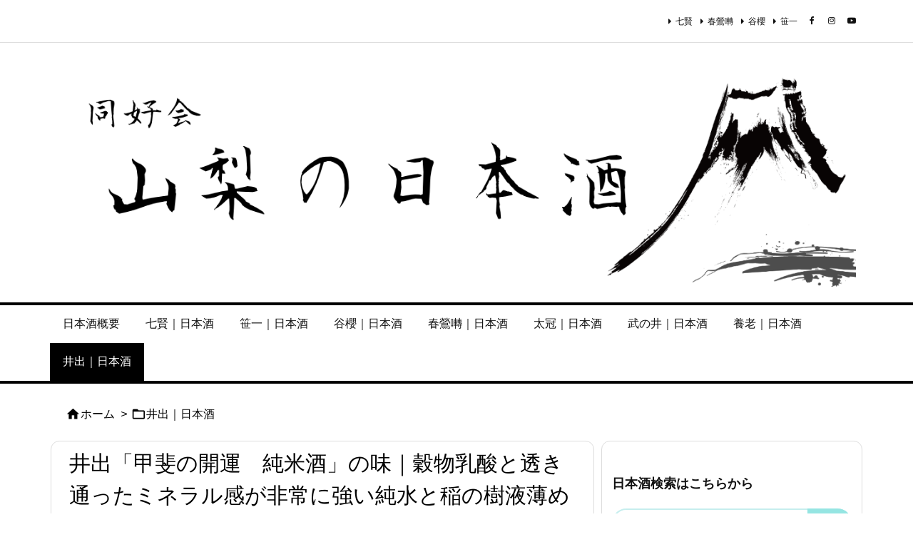

--- FILE ---
content_type: text/html; charset=UTF-8
request_url: https://yamanashi-sake-review.com/ide-kainokaiun-jyunmaishu
body_size: 29216
content:
<!DOCTYPE html>
<html lang="ja"  >
<head prefix="og: http://ogp.me/ns# article: http://ogp.me/ns/article# fb: http://ogp.me/ns/fb#">
<meta charset="UTF-8" />
<meta http-equiv="X-UA-Compatible" content="IE=edge" />
<meta http-equiv="Content-Security-Policy" content="upgrade-insecure-requests" />
<meta name="viewport" content="width=device-width, initial-scale=1, user-scalable=yes" />
<title>井出「甲斐の開運　純米酒」の味｜穀物乳酸と透き通ったミネラル感が非常に強い純水と稲の樹液薄めたような日本酒 | 山梨・日本酒同好会</title><meta name='robots' content='max-image-preview:large' /><link rel="alternate" title="oEmbed (JSON)" type="application/json+oembed" href="https://yamanashi-sake-review.com/wp-json/oembed/1.0/embed?url=https%3A%2F%2Fyamanashi-sake-review.com%2Fide-kainokaiun-jyunmaishu" /><link rel="alternate" title="oEmbed (XML)" type="text/xml+oembed" href="https://yamanashi-sake-review.com/wp-json/oembed/1.0/embed?url=https%3A%2F%2Fyamanashi-sake-review.com%2Fide-kainokaiun-jyunmaishu&#038;format=xml" /><link rel='preconnect' href='//fonts.googleapis.com' crossorigin /><link rel="preload" as="style" type="text/css" href="https://yamanashi-sake-review.com/wp-content/themes/luxeritas/style.async.min.css?v=1715080206" /><link rel="preload" as="font" type="font/woff2" href="https://yamanashi-sake-review.com/wp-content/themes/luxeritas/fonts/icomoon/fonts/icomoon.woff2" crossorigin /><meta name="google-site-verification" content="mmaaigoiMDNFJPoush1a1Ks1XQUNEGGfNGRVRnOq2VQ" /><!-- Global site tag (gtag.js) - Google Analytics --><script async src="https://www.googletagmanager.com/gtag/js?id=G-7Y9B19M3G0"></script><script>  window.dataLayer = window.dataLayer || [];
  function gtag(){dataLayer.push(arguments);}
  gtag('js', new Date());
  gtag('config', 'G-7Y9B19M3G0');
</script><link rel="canonical" href="https://yamanashi-sake-review.com/ide-kainokaiun-jyunmaishu" /><link rel='shortlink' href='https://yamanashi-sake-review.com/?p=2483' /><link rel="pingback" href="" /><link rel="author" href="https://yamanashi-sake-review.com" /><link rel="manifest" href="https://yamanashi-sake-review.com/luxe-manifest.json" /><link rel="alternate" type="application/rss+xml" title="山梨・日本酒同好会 RSS Feed" href="https://yamanashi-sake-review.com/feed/" /><link rel="alternate" type="application/atom+xml" title="山梨・日本酒同好会 Atom Feed" href="https://yamanashi-sake-review.com/feed/atom/" /><meta name="description" content="井出「甲斐の開運　純米酒」は、穀物系の香りと味が強く、清廉なくさみの少ない穀物米系のミネラル多めの味があり、酸味がわずかにあり、甘味なし、アルコール感が強めで酔いは回りやすいが、穀物乳酸系の味にしては..." /><meta name="theme-color" content="#4285f4"><meta name="format-detection" content="telephone=no,email=no,address=no"><meta name="referrer" content="no-referrer-when-downgrade" /><meta property="og:type" content="article" /><meta property="og:url" content="https://yamanashi-sake-review.com/ide-kainokaiun-jyunmaishu" /><meta property="og:title" content="井出「甲斐の開運　純米酒」の味｜穀物乳酸と透き通ったミネラル感が非常に強い純水と稲の樹液薄めたような日本酒 | 山梨・日本酒同好会" /><meta property="og:description" content="井出「甲斐の開運　純米酒」は、穀物系の香りと味が強く、清廉なくさみの少ない穀物米系のミネラル多めの味があり、酸味がわずかにあり、甘味なし、アルコール感が強めで酔いは回りやすいが、穀..." /><meta property="og:image" content="https://yamanashi-sake-review.com/wp-content/uploads/2021/10/IMG_4463.jpg" /><meta property="og:image:width" content="600" /><meta property="og:image:height" content="338" /><meta property="og:site_name" content="山梨・日本酒同好会" /><meta property="og:locale" content="ja_JP" /><meta property="fb:app_id" content="327105011515581" /><meta property="article:section" content="井出｜日本酒" /><meta property="article:published_time" content="2021-10-17T06:17:17Z" /><meta property="article:modified_time" content="2021-11-15T23:10:54Z" /><meta name="twitter:card" content="summary_large_image" /><meta name="twitter:domain" content="yamanashi-sake-review.com" /><style id='wp-img-auto-sizes-contain-inline-css'>
img:is([sizes=auto i],[sizes^="auto," i]){contain-intrinsic-size:3000px 1500px}
/*# sourceURL=wp-img-auto-sizes-contain-inline-css */
</style><link rel="stylesheet" id="post-views-counter-frontend-css" href="//yamanashi-sake-review.com/wp-content/plugins/post-views-counter/css/frontend.css" media="all" /><style id='wp-block-library-inline-css'>
/*wp_block_styles_on_demand_placeholder:6971e7cf085b8*/
/*# sourceURL=wp-block-library-inline-css */
</style><style id='classic-theme-styles-inline-css'>
/*! This file is auto-generated */
.wp-block-button__link{color:#fff;background-color:#32373c;border-radius:9999px;box-shadow:none;text-decoration:none;padding:calc(.667em + 2px) calc(1.333em + 2px);font-size:1.125em}.wp-block-file__button{background:#32373c;color:#fff;text-decoration:none}
/*# sourceURL=/wp-includes/css/classic-themes.min.css */
</style><link rel="stylesheet" id="contact-form-7-css" href="//yamanashi-sake-review.com/wp-content/plugins/contact-form-7/includes/css/styles.css" media="all" /><style id='luxech-inline-css'>
/*! Luxeritas WordPress Theme 3.24.0 - (C) 2015 Thought is free. */*,*:before,*:after{box-sizing:border-box}@-ms-viewport{width:device-width}a:not([href]):not([tabindex]),a:not([href]):not([tabindex]):hover,a:not([href]):not([tabindex]):focus{color:inherit;text-decoration:none}a:not([href]):not([tabindex]):focus{outline:0}h1{font-size:2em;margin:.67em 0}small{font-size:80%}img{border-style:none;vertical-align:middle}hr{box-sizing:content-box;height:0;overflow:visible;margin-top:1rem;margin-bottom:1rem;border:0}pre{margin-top:0;margin-bottom:1rem;overflow:auto;-ms-overflow-style:scrollbar}code,pre{font-family:monospace,monospace;font-size:1em}ul ul,ol ul,ul ol,ol ol{margin-bottom:0}p{margin-top:0;margin-bottom:1rem}button{border-radius:0}input,button,select,optgroup,textarea{margin:0;font-family:inherit;font-size:inherit;line-height:inherit}button,input{overflow:visible}button,select{text-transform:none}button,[type=button],[type=reset],[type=submit]{-webkit-appearance:button}button:not(:disabled),[type=button]:not(:disabled),[type=reset]:not(:disabled),[type=submit]:not(:disabled){cursor:pointer}::-moz-focus-inner{padding:0;border-style:none}::-webkit-inner-spin-button{height:auto}::-webkit-search-decoration{-webkit-appearance:none}label{display:inline-block;margin-bottom:.5rem}h1,h2,h3,h4,h5,h6{margin-top:0;margin-bottom:.5rem;font-family:inherit;font-weight:500;line-height:1.2;color:inherit}.container{width:100%;margin-right:auto;margin-left:auto}@media (min-width:768px){.container{max-width:720px}}@media (min-width:992px){.container{max-width:960px}}@media (min-width:1200px){.container{max-width:1140px}}.row{display:flex;flex-wrap:wrap}div[class^=col-]{flex:0 0 auto;position:relative;width:100%;min-height:1px;padding-right:15px;padding-left:15px}.col-12{max-width:100%}.col-6{max-width:50%}.col-4{max-width:33.333333%}.clearfix:after{display:block;clear:both;content:""}.pagination{display:flex;padding-left:0;list-style:none;border-radius:.25rem}table{border-collapse:collapse}caption{padding-top:.75rem;padding-bottom:.75rem;color:#6c757d;text-align:left;caption-side:bottom}th{text-align:left}body .material-icons,body .material-icons-outlined{font-size:inherit;font-feature-settings:'liga';-moz-osx-font-smoothing:grayscale;text-rendering:optimizeLegibility;transform:scale(1.3,1.3);transform-origin:top;margin-top:-.16em}.material-icons.flip-h{transform:scale(-1.3,1.3)}.material-icons.rotate{transform:rotate(180deg) translate(0,-1.3em) scale(1.3,1.3)}.material-icons.pull-left{float:left;margin-right:.3em}.material-icons.pull-right{float:right;margin-left:.3em}@font-face{font-family:'icomoon';src:url('/wp-content/themes/luxeritas/fonts/icomoon/fonts/icomoon.eot');src:url('/wp-content/themes/luxeritas/fonts/icomoon/fonts/icomoon.eot') format('embedded-opentype'),url('/wp-content/themes/luxeritas/fonts/icomoon/fonts/icomoon.woff2') format('woff2'),url('/wp-content/themes/luxeritas/fonts/icomoon/fonts/icomoon.woff') format('woff'),url('/wp-content/themes/luxeritas/fonts/icomoon/fonts/icomoon.ttf') format('truetype'),url('/wp-content/themes/luxeritas/fonts/icomoon/fonts/icomoon.svg') format('svg');font-weight:400;font-style:normal;font-display:swap}[class^=ico-],[class*=" ico-"]{font-family:'icomoon';display:inline-block;font-style:normal;font-weight:400;font-variant:normal;text-transform:none;text-rendering:auto;line-height:1;-webkit-font-smoothing:antialiased;-moz-osx-font-smoothing:grayscale}.ico-speech-bubble:before{content:"\e903"}.ico-external-link-alt:before{content:"\f35d"}.ico-external-link-square-alt:before{content:"\f360"}.ico-line:before{content:"\e700"}.ico-feedly:before{content:"\e600"}.ico-plus-square:before{content:"\f0fe"}.ico-minus-square:before{content:"\f146"}.ico-caret-square-down:before{content:"\f150"}.ico-search:before{content:"\f002"}.ico-link:before{content:"\f0c1"}.ico-caret-right:before{content:"\f0da"}.ico-spinner:before{content:"\f110"}.ico-comment:before{content:"\e900"}.ico-comments:before{content:"\e901"}.ico-chevron-up:before{content:"\f077"}.ico-chevron-down:before{content:"\f078"}.ico-twitter:before{content:"\f099"}.ico-x-twitter:before{content:"\e902"}.ico-facebook:before{content:"\f09a"}.ico-linkedin:before{content:"\f0e1"}.ico-angle-double-right:before{content:"\f101"}.ico-chevron-circle-left:before{content:"\f137"}.ico-chevron-circle-right:before{content:"\f138"}.ico-youtube-play:before{content:"\f16a"}.ico-instagram:before{content:"\f16d"}.ico-pinterest-p:before{content:"\f231"}.ico-get-pocket:before{content:"\f265"}.ico-spin{animation:ico-spin 2s infinite linear}@keyframes ico-spin{0%{transform:rotate(0)}100%{transform:rotate(360deg)}}*{margin:0;padding:0}a:hover,.term img,a:hover,.term img:hover{transition:opacity .3s,transform .5s}a:hover img{opacity:.8}hr{border-top:1px dotted #999}img,video,object,canvas{max-width:100%;height:auto;box-sizing:content-box}.no-js img.lazy{display:none!important}pre,ul,ol{margin:1.6em 0}ul ul,ol ol,ul ol,ol ul{margin:0 .6em 0}pre{margin-bottom:30px}blockquote,.wp-block-quote{display:block;position:relative;overflow:hidden;overflow-wrap:anywhere;margin:1.6em 5px;padding:25px;font-size:1.4rem;background:#fdfdfd;border:0;border-radius:6px;box-shadow:0 5px 5px 0 rgba(18,63,82,.035),0 0 0 1px rgba(176,181,193,.2)}blockquote:after{content:"\275b\275b";display:block;position:absolute;font-family:Arial,sans-serif;font-size:200px;line-height:1em;left:-25px;top:-15px;opacity:.04}blockquote cite,.wp-block-quote cite{display:block;text-align:right;font-family:serif;font-size:.9em;font-style:oblique}.wp-block-quote:not(.is-large):not(.is-style-large){border:0}blockquote ol:first-child,blockquote p:first-child,blockquote ul:first-child{margin-top:5px}blockquote ol:last-child,blockquote p:last-child,blockquote ul:last-child{margin-bottom:5px}[type=submit],[type=text],[type=email],.reply a{display:inline;line-height:1;vertical-align:middle;padding:12px 12px 11px;max-width:100%}.reply a,[type=submit],.widget_categories select,.widget_archive select{color:#333;font-weight:400;background:#fff;border:1px solid #ddd}option,textarea,[type=text],[type=email],[type=search]{color:inherit;background:#fff;border:1px solid #ddd}[type=search]{-webkit-appearance:none;outline-offset:-2px;line-height:1;border-radius:0}textarea{overflow:auto;resize:vertical;padding:8px;max-width:100%}button{appearance:none;outline:0;border:0}.cboth{clear:both}.bold{font-weight:700}.wp-caption{margin-bottom:1.6em;max-width:100%}.wp-caption img[class*=wp-image-]{display:block;margin:0}.post .wp-caption-text,.post .wp-caption-dd{font-size:1.2rem;line-height:1.5;margin:0;padding:.5em 0}.sticky .posted-on{display:none}.bypostauthor>article .fn:after{content:"";position:relative}.screen-reader-text{clip:rect(1px,1px,1px,1px);height:1px;overflow:hidden;position:absolute !important;width:1px}strong{font-weight:700}em{font-style:italic}.alignleft{display:inline;float:left}.alignright{display:inline;float:right}.aligncenter{display:block;margin-right:auto;margin-left:auto}.post .alignfull{margin-left:-68px;margin-right:-68px}figure.alignwide>img,figure.alignfull>img{min-width:100%}blockquote.alignleft,.wp-caption.alignleft,.post img.alignleft{margin:.4em 1.6em 1.6em 0}blockquote.alignright,.wp-caption.alignright,.post img.alignright{margin:.4em 0 1.6em 1.6em}blockquote.aligncenter,.wp-caption.aligncenter,.post img.aligncenter{clear:both;margin-top:.4em;margin-bottom:1.6em}.wp-caption.alignleft,.wp-caption.alignright,.wp-caption.aligncenter{margin-bottom:1.2em}img[class*=wp-image-],img[class*=attachment-]{max-width:100%;height:auto}.gallery-item{display:inline-block;text-align:left;vertical-align:top;margin:0 0 1.5em;padding:0 1em 0 0;width:50%}.gallery-columns-1 .gallery-item{width:100%}.gallery-columns-2 .gallery-item{max-width:50%}@media screen and (min-width:30em){.gallery-item{max-width:25%}.gallery-columns-1 .gallery-item{max-width:100%}.gallery-columns-2 .gallery-item{max-width:50%}.gallery-columns-3 .gallery-item{max-width:33.33%}.gallery-columns-4 .gallery-item{max-width:25%}}.gallery-caption{display:block;font-size:1.2rem;line-height:1.5;padding:.5em 0}.wp-block-image{margin:1.6em 0}figure.wp-block-image{display:inline-block}.post ul.blocks-gallery-grid{padding:0}#head-in{padding-top:28px;background:#fff}.band{position:absolute;top:0;left:0;right:0}div[id*=head-band]{margin:auto;height:34px;line-height:34px;overflow:hidden;background:#fff;border-bottom:1px solid #ddd}.band-menu{position:relative;margin:auto}.band-menu ul{font-size:1px;margin:0 -5px 0 0;position:absolute;right:10px;list-style:none}.band-menu li{display:inline-block;vertical-align:middle;font-size:1.2rem;margin:0 3px;line-height:1}.band-menu li a{color:#111;text-decoration:none}.band-menu li a:hover{color:#09f}.band-menu .menu-item a:before{display:inline;margin:5px;line-height:1;font-family:"icomoon";content:"\f0da"}div[id*=head-band] .snsf{display:block;min-width:28px;height:20px;margin:-2px -6px 0 0;text-align:center}div[id*=head-band] .snsf a{display:block;height:100%;width:100%;text-decoration:none;letter-spacing:0;font-family:Verdana,Arial,Helvetica,Roboto;padding:4px;border-radius:2px}#sitename{display:inline-block;max-width:100%;margin:0 0 12px;font-size:2.8rem;line-height:1.4}#sitename a{color:inherit;text-decoration:none}.desc{line-height:1.4}.info{padding:20px 10px;overflow:hidden}.logo,.logo-up{position:relative;margin:15px auto -10px auto;text-align:center}.logo-up{margin:15px auto 0 auto}#header .head-cover{position:relative;margin:auto}#header #gnavi,#foot-in,.foot-nav{margin:auto}#nav{margin:0;padding:0;border-top:1px solid #ddd;border-bottom:1px solid #ddd;position:relative;z-index:20}#nav,#gnavi ul.gu,#gnavi li.gl>a,.mobile-nav{color:#111;background:#fff}#gnavi .mobile-nav{display:none}#gnavi .nav-menu{display:block}#gnavi ul.gu{margin:0}#gnavi li.gl{float:left;position:relative;list-style-type:none;text-indent:0;white-space:nowrap}#gnavi li.gl>a{display:block;text-decoration:none;text-align:center;height:100%}#gnavi li ul.gu{display:none}@media (min-width:992px){#gnavi ul.gu{display:flex;flex-wrap:wrap}#gnavi li.gl{flex:0 0 auto;min-width:1px;background:#09f}#gnavi .gc>ul>li.gl{background:0 0}#gnavi li.gl>a>.gim{display:block;height:100%}#gnavi .gc>ul>li>a>.gim{transition:.4s;border-bottom:0;padding:16px 18px}#gnavi li.gl>ul{display:none;margin:0;border:1px solid #ddd;border-bottom:0;background:0 0;position:absolute;top:100%;z-index:1}#gnavi li li.gl{width:100%;min-width:160px}#gnavi li li.gl a>.gim{border-bottom:1px solid #ddd;font-size:1.3rem;padding:10px 15px;width:100%;text-align:left}#gnavi li li.gl>ul{padding:0;border-top:1px solid #ddd;overflow:hidden;top:-1px;left:100%}#gnavi li.gl:hover>a,#gnavi li.gl:hover>a>.gim,div.mobile-nav:hover,ul.mobile-nav li:hover{color:#fff;background:#09f}#gnavi li[class*=current]>a{background:none repeat scroll 0 0 #000;color:#fff}#gnavi ul ul>li[class*=children]>a>.gim:after{font-family:"icomoon";content:"\f0da";position:absolute;right:6px;top:0;bottom:0;margin:auto;height:1.3rem}}@media (max-width:991px){.mobile-nav p{letter-spacing:0;font-size:1.1rem;line-height:1;margin:6px 0 0}.mobile-nav li{white-space:nowrap;text-align:center;padding:8px 10px;border:0;list-style:none;cursor:pointer}.mobile-nav li:hover{opacity:.6}.mobile-nav li i,.mobile-nav li svg{font-size:1.8rem;font-style:normal}#gnavi ul.gu{display:none;border:0;border-bottom:solid 1px #ddd}#gnavi li.gl{display:block;float:none;width:100%;padding-left:0;text-align:left;line-height:2.3;border-top:1px solid #ddd;list-style:disc inside}#gnavi li.gl:hover>a>.gim{background:0 0}}#primary{border:1px solid transparent}#section,.grid{margin:0 10px 20px 0}.grid{padding:45px 68px;background:#fff;border:1px solid #ddd}#breadcrumb{margin:20px 0 15px;padding:8px;line-height:2}#breadcrumb,#breadcrumb a{color:#111;text-decoration:none;word-break:normal}#breadcrumb a:hover{text-decoration:underline}#breadcrumb h1,#breadcrumb li{display:inline;list-style-type:none;font-size:1.3rem}#breadcrumb i,#breadcrumb svg{margin-right:3px}#breadcrumb i.arrow{margin:0 8px}.term{margin-right:10px}.term img{float:left;max-width:40%;height:auto;margin-bottom:15px;background:inherit;border:1px solid #ddd;border-radius:4px;box-shadow:0 0 2px 1px rgba(255,255,255,1) inset}.term img:hover{border-color:#06c}#related .term img{padding:1px;width:100px;height:100px}.read-more-link,.read-more-link i,.read-more-link svg{text-decoration:underline}#list a{word-break:normal}#list .toc{margin:0 0 25px}#list .excerpt{margin:0 0 12px;line-height:1.8}.exsp{display:inline}#list .read-more{clear:both;line-height:1;margin:35px 0 30px;text-align:right}#list .read-more{margin:0}@media (max-width:575px){.read-more-link{color:inherit;background:#fafafa;border:1px solid #aaa}.read-more-link:hover{color:#dc143c;background:#f0f0f0;text-decoration:none}}.meta,.post .meta{margin:0;font-size:1.4rem;color:#111;margin-bottom:35px;vertical-align:middle;padding:16px 0}.meta a{display:inline-block;color:#111;text-decoration:underline}.meta i{margin-right:6px}.meta span{margin:0 12px 0 0}.meta span.break{margin:0 8px 0 4px}.meta span.first-item{margin:0;white-space:nowrap}.meta-box{margin:30px 10px}.toc .meta-u,.post .meta-u{background:0 0;border:0;margin:0 0 10px;padding:0}.post .meta-u{overflow:hidden;text-align:right}#paging{margin:auto;text-align:center}#paging ul{padding:0}#paging i{font-weight:700}#paging .not-allow i{font-weight:400;opacity:.3}.pagination{display:flex;justify-content:center;margin:0}.pagination li{flex:1 1 42px;max-width:42px;min-width:27px;float:left}.pagination>li>a,.pagination>li>span{display:inline-block;text-decoration:none;width:100%;padding:6px 0;color:inherit;background:#fff;border:1px solid #ddd;border-right:0}.pagination>li:last-child>a,.pagination>li:last-child>span,.pagination>.not-allow:first-child>span:hover{border-right:1px solid #ddd}.pagination>.active>span,.pagination .current,.pagination>li>a:hover{color:#fff;background:#dc143c}.pagination>.active>span:hover,.pagination>.not-allow>span:hover{cursor:text}.post #paging{margin:20px 0 40px}.post{font-size:1.6rem;line-height:1.9}.post p{margin:1.3em 0}.post a{text-decoration:underline}.post h2,.post h3,.post h4,.post h5,.post h6{line-height:1.4;margin-top:35px;margin-bottom:30px}.post h1:first-child{margin-top:0}.post h2{border-left:8px solid #999;font-size:2.4rem;margin-top:50px;padding:8px 20px}.post h3{font-size:2.2rem;padding:2px 15px;margin-top:50px;margin-left:5px;border-left:2px #999 solid}.post h4{font-size:1.8rem;padding:0 12px;border:0;border-left:solid 12px #999}.post h2:first-child,.post h3:first-child{margin-top:30px}.post table{margin-bottom:30px}.post td,.post th{padding:8px 10px;border:1px solid #ddd}.post th{text-align:center;background:#f5f5f5}.post ul,.post ol{padding:0 0 0 30px}.post .vcard{text-align:right}.post .vcard i,.post .vcard svg{margin-right:8px}.entry-title,#front-page-title{font-size:2.8rem;line-height:1.5;background:0 0;border:none;margin:0 0 10px;padding:0}.entry-title a{color:inherit;text-decoration:none}.entry-title a:hover{color:#dc143c}#sns-tops{margin:-25px 0 45px}#sns-bottoms{margin:16px 0 0}#bottom-area #sns-bottoms{margin-bottom:0}.sns-msg h2{display:inline-block;margin:0 0 0 5px;padding:0 8px;line-height:1;font-size:1.6rem;background:0 0;border:none;border-bottom:5px solid #ccc}#pnavi{clear:both;padding:0;border:1px solid #ddd;background:#fff;height:auto;overflow:hidden}#pnavi .next,#pnavi .prev{position:relative}#pnavi .next{text-align:right;border-bottom:1px solid #ddd}#pnavi i,#pnavi svg{font-size:2.2rem}#pnavi .next-arrow,#pnavi .prev-arrow{font-size:1.6rem;position:absolute;top:10px}#pnavi .next-arrow *,#pnavi .prev-arrow *{vertical-align:middle}#pnavi .next-arrow{left:20px}#pnavi .prev-arrow{right:20px}#pnavi .ntitle,#pnavi .ptitle{margin-top:32px}#pnavi img{height:100px;width:100px;border:1px solid #ddd;border-radius:8px}#pnavi a{display:block;padding:15px 30px;overflow:hidden;text-decoration:none;color:#666;min-height:132px}#pnavi a:hover{color:#dc143c}#pnavi a>img,#pnavi a:hover>img{transition:opacity .4s,transform .4s}#pnavi a:hover>img{border-color:#337ab7}#pnavi .block-span{display:block;margin-top:35px}#pnavi .next img,#pnavi .no-img-next i,#pnavi .no-img-next svg{float:right;margin:0 0 0 10px}#pnavi .prev img,#pnavi .no-img-prev i,#pnavi .no-img-prev svg{float:left;margin:0 10px 0 0}#pnavi i.navi-home,#pnavi svg.navi-home,#pnavi .no-img-next i,#pnavi .no-img-next svg,#pnavi .no-img-prev i,#pnavi .no-img-prev svg{font-size:7.6rem;padding:5px 0}@media (min-width:1200px),(min-width:540px) and (max-width:991px){#pnavi .next,#pnavi .prev,#pnavi .next a,#pnavi .prev a{padding-bottom:32767px;margin-bottom:-32752px}#pnavi .next,#pnavi .prev{margin-bottom:-32767px;width:50%}#pnavi .next{float:right;border-left:1px solid #ddd}}.related,.discussion,.tb{font-size:2.4rem;line-height:2;margin:0 0 15px}.related i,.related svg,.discussion i,.discussion svg,.tb i,.tb svg{margin-right:10px}#related{padding:0}#related .term img{float:left;margin:8px 10px 8px 0}#related h3{font-size:1.6rem;font-weight:700;padding:0;margin:10px 0 10px 10px;border:none}#related h3 a{color:inherit;text-decoration:none;line-height:1.6}#related h3 a:hover{color:#09f}#related .toc{padding:10px 0;border-top:1px dotted #ccc}#related .toc:first-child{border-top:none}#related .excerpt p{display:inline;opacity:.7;font-size:1.3rem}#comments h3{font-size:1.6rem;border:none;padding:10px 0;margin-bottom:10px}#comments h3 i,#comments h3 svg{font-size:2.2rem;margin-right:10px}.comments-list,.comments-list li{border-bottom:1px solid #ddd}.comments-list li{margin-bottom:20px}.comments-list .comment-body{padding-bottom:20px}.comments-list li:last-child{margin-bottom:0;padding-bottom:0;border:none}#comments p{font-size:1.4rem;margin:20px 0}#comments label{display:block}.comment-author.vcard .avatar{display:block;float:left;margin:0 10px 20px 0}.comment-meta{margin-bottom:40px}.comment-meta:after{content:" ";clear:both}.fn{line-height:1.6;font-size:1.5rem}.says{margin-left:10px}.commentmetadata{font-size:1.4rem;height:15px;padding:10px 10px 10px 0}.reply a{display:block;text-decoration:none;text-align:center;width:65px;margin:0 0 0 auto}.comments-list{padding-left:0;list-style-type:none}.comments-list li.depth-1>ul.children{padding-left:30px}.comments-list li{list-style-type:none}#comments .no-comments{margin:0 0 20px;padding:10px 20px 30px;border-bottom:1px solid #ddd}#c-paging{text-align:center;padding:0 0 20px;border-bottom:1px solid #ccc}#commentform p{margin:0 0 20px}#respond{font-size:1.6rem}#commentform .tags{padding:10px;font-size:1.3rem}#commentform-author{display:flex;flex-wrap:wrap}.comment-form-author{flex:0 1 35%;padding-right:10px}.comment-form-email{flex:1 0 64%}#commentform,#comments textarea,[type^=text],[class^=comment-form-]{margin:0;width:100%}#comments .comment-form-cookies-consent{display:table}#comments .comment-form-cookies-consent *{display:table-cell;margin:0 5px 0 0;width:auto;vertical-align:middle}#comments .form-submit{margin:0}#comments .comments-list .form-submit{margin-bottom:40px}#comments [type=submit]{color:#fff;background:#666;padding:18px 18px 17px;cursor:pointer}#comments [type=submit]:hover{background:#dc143c}#trackback input{width:100%;margin:0 0 10px}#list-title{margin:0 0 40px;font-size:2.8rem;font-weight:400}#section .grid #list-title{margin:0}div[id*=side-],#col3{padding:20px 0;border:1px solid #ddd;background:#fff}#side .widget,#col3 .widget{overflow-wrap:anywhere;margin:0 6px;padding:20px 7px;border:1px solid transparent}#side ul,#col3 ul{margin-bottom:0}#side ul li,#col3 ul li{list-style-type:none;line-height:2;margin:0;padding:0}#side ul li li,#col3 ul li li{margin-left:16px}#side h3,#col3 h3,#side h4,#col3 h4{font-size:1.8rem;font-weight:700;color:#111;margin:4px 0 20px;padding:4px 0}.search-field{border:1px solid #bbb}#wp-calendar,.wp-calendar-nav{background:#fff}#wp-calendar caption{color:inherit;background:#fff}#wp-calendar #today{background:#ffec67}#wp-calendar .pad{background:#fff9f9}#footer{clear:both;background:#fff;border-top:1px solid #ddd;z-index:10}.row{margin:0}#foot-in{padding:25px 0}#foot-in a,#footer-menu,.foot-nav a{color:#111}#foot-in h4{font-size:1.8rem;font-weight:700;margin:15px 0;padding:4px 10px;border-left:8px solid #999}#foot-in ul li{list-style-type:none;line-height:1.8;margin:0 10px;padding:0}#foot-in ul li li{margin-left:15px}.foot-nav ul{margin:0 auto;padding:20px 15px}.foot-nav li{display:inline-block;margin:0}.foot-nav li:before{content:"\07c";margin:0 10px}.foot-nav li:first-child:before{content:"";margin:0}#copyright{font-size:1.2rem;padding:20px 0;color:#111;background:#fff;clear:both}#footer .copy{font-size:1.2rem;line-height:1;margin:20px 0 0;text-align:center}#footer .copy a{color:inherit}#footer #thk{margin:20px 0;white-space:nowrap;font-size:1.1rem;word-spacing:-1px}#page-top{position:fixed;bottom:14px;right:14px;font-weight:700;background:#656463;text-decoration:none;color:#fff;padding:16px 20px;text-align:center;cursor:pointer;transition:.8s;opacity:0;visibility:hidden;z-index:99}#page-top:hover{opacity:1!important}iframe{box-sizing:content-box;border:0}.i-video{display:block;position:relative;overflow:hidden}.i-video{padding-top:25px;padding-bottom:56.25%}.i-video iframe,.i-video object,.i-video embed{position:absolute;top:0;left:0;height:100%;width:100%}.i-embed iframe{width:100%}.head-under{margin-top:20px}.head-under,.post-title-upper,.post-title-under{margin-bottom:20px}.posts-under-1{padding:20px 0}.posts-under-2{padding-bottom:40px}.recentcomments a{display:inline;padding:0;margin:0}#main{flex:0 1 772px;max-width:772px;min-width:1px;float:left}#side{flex:0 0 366px;width:366px;min-width:1px;float:right}@media (min-width:992px){#primary,#field{display:flex}#breadcrumb,.head-cover{display:block !important}#sitename img{margin:0}}@media screen and (min-width:768px){.logo,#head-band-in,div[id*=head-band] .band-menu,#header .head-cover,#header #gnavi,#foot-in{max-width:720px}}@media screen and (min-width:992px){.logo,#head-band-in,div[id*=head-band] .band-menu,#header .head-cover,#header #gnavi,#foot-in{max-width:960px}}@media screen and (min-width:992px) and (max-width:1199px){#main{flex:0 1 592px;max-width:592px;min-width:1px}}@media screen and (min-width:1200px){.logo,#head-band-in,div[id*=head-band] .band-menu,#header .head-cover,#header #gnavi,#foot-in{max-width:1140px}#list .term img{width:auto;height:auto;margin-right:20px}}@media screen and (max-width:1199px){#list .term img{max-width:40%;height:auto;margin-right:20px}}@media print,(max-width:991px){#primary,#main,#side{display:block;width:100%;float:none;clear:both}div[id*=head-band]{padding:0 5px}#header #gnavi{padding-left:0;padding-right:0}#main{margin-bottom:30px}#section{margin-right:0}.grid,#side .widget,#col3 .widget{padding-left:20px;padding-right:20px}.grid{margin:0 0 20px}.post .alignfull{margin-left:-20px;margin-right:-20px}#side .widget,#col3 .widget{margin-left:0;margin-right:0}#related .toc{margin-right:15px}.comments-list li.depth-1>ul.children{padding-left:0}#foot-in{padding:0}#foot-in .col-xs-4,#foot-in .col-xs-6,#foot-in .col-xs-12{display:none}div[id*=side-]{margin-bottom:20px}#side-scroll{max-width:32767px}}@media (max-width:575px){.grid,#side .widget,#col3 .widget{padding-left:7px;padding-right:7px}.meta,.post .meta{font-size:1.2rem}#list .term img{max-width:30%;height:auto;margin:0 15px 25px 0}#list .excerpt{padding-left:0;margin:0 0 40px}.excerpt p:not(.meta){display:inline}.excerpt br{display:none}.read-more-link{display:block;clear:both;padding:12px;font-size:1.2rem;text-align:center;white-space:nowrap;overflow:hidden}.read-more-link,.read-more-link i{text-decoration:none}#list .term img{margin-bottom:30px}#list .read-more-link{margin:20px 0 0}#sitename{font-size:2.2rem}.entry-title,#front-page-title,.post h2,.post h3,.related,.discussion,.tb{font-size:1.8rem}#paging a,#paging span{padding:13px 0}[class^=comment-form-]{flex:0 0 100%;padding:0}#page-top{font-size:2rem;padding:8px 14px}.ptop{display:none}}div[id^=tile-],div[id^=card-]{display:flex;flex-wrap:wrap;justify-content:space-between}div[id^=tile-] .toc,div[id^=card-] .toc{max-width:100%;width:100%}div[id^=tile-] .toc:not(#bottom-area):not(.posts-list-middle-widget):not(#bottom-area):not(.posts-list-under-widget),div[id^=card-] .toc:not(#bottom-area):not(.posts-list-middle-widget):not(#bottom-area):not(.posts-list-under-widget){position:relative;display:inline-block;vertical-align:top;min-width:1px}@media (min-width:1200px){#tile-4 .toc,#card-4 .toc{max-width:24.5%;width:24.5%}#tile-3 .toc,#card-3 .toc{max-width:32.5%;width:32.5%}#tile-2 .toc,#card-2 .toc{max-width:49%;width:49%}}@media (min-width:768px) and (max-width:1199px){#tile-4 .toc,#card-4 .toc{max-width:32.5%;width:32.5%}#tile-3 .toc,#card-3 .toc,#tile-2 .toc,#card-2 .toc{max-width:49%;width:49%}}@media (min-width:576px) and (max-width:767px){#tile-4 .toc,#card-4 .toc,#tile-3 .toc,#card-3 .toc,#tile-2 .toc,#card-2 .toc{max-width:49%;width:49%}}#list #bottom-area,#list .posts-list-under-widget{max-width:100%;width:100%}div[id^=tile-] .toc:not(#bottom-area):not(.posts-list-middle-widget):not(#bottom-area):not(.posts-list-under-widget){padding:15px}div[id^=card-] .toc:not(#bottom-area):not(.posts-list-middle-widget):not(#bottom-area):not(.posts-list-under-widget){padding:0 15px}div[id^=tile-] .meta,div[id^=card-] .meta{font-size:1.3rem;margin-bottom:10px}div[id^=tile-] .meta{margin-bottom:10px}div[id^=card-] .meta:not(.meta-u){margin-bottom:15px;padding:15px 10px 10px;border:0;border-bottom:1px solid #ddd}div[id^=card-] .meta-u{padding-bottom:10px}div[id^=tile-] .term,div[id^=card-] .term{margin:0}div[id^=card-] .term{max-width:40%;padding:0 20px 0 0;overflow:hidden;float:left}#list div[id^=tile-] .term img,#list div[id^=card-] .term img{max-width:100%;width:auto;height:auto}#list div[id^=tile-] .term img{box-sizing:border-box;float:none}#list div[id^=card-] .term img{border:0}#list div[id^=tile-] .excerpt,#list div[id^=card-] .excerpt{padding-bottom:30px;font-size:1.3rem}#list div[id^=card-] .excerpt{padding-bottom:10px}#list div[id^=tile-] .read-more{position:absolute;bottom:20px;right:15px;left:15px}#list div[id^=card-] .read-more{margin-bottom:20px}div[id^=tile-] h2,div[id^=card-] h2{font-size:1.6rem;margin-bottom:20px}div[class*=snsf-]{margin:2px 0 0;padding:0}div[class*=snsf-] .clearfix{padding:0}div[class*=snsf-] i,div[class*=snsf-] svg{max-width:16px}.snsname,.cpname{margin-left:5px}.snsfb{display:flex;flex-wrap:wrap;justify-content:space-between}.snsf-c li,.snsf-w li{flex:1 1 auto;list-style:none;vertical-align:middle;text-align:center;color:#fff;padding:1px 2px;margin-bottom:2px;white-space:nowrap;cursor:pointer}.snsf-c .snsfb li [aria-label],.snsf-w .snsfb li [aria-label]{padding:9px 0 10px}.snsf-c [aria-label],.snsf-w [aria-label],.snsf-c .snsfcnt,.snsf-w .snsfcnt{display:block;font-family:Verdana,Arial,Helvetica,Roboto;text-align:center;text-decoration:none;width:100%;border-radius:2px}.snsf-c .ico-hatena,.snsf-w .ico-hatena{font-weight:700;font-family:Verdana,Arial,Helvetica,Roboto}.snsf-c [aria-label],.snsf-c [aria-label]:hover,.snsf-w [aria-label],.snsf-w [aria-label]:hover{position:relative;line-height:1;padding:10px 0;color:#fff}.snsf-c .snsfb li [aria-label],.snsf-w .snsfb li [aria-label]{font-family:Verdana,Arial,Helvetica,Roboto;font-size:1.3rem;letter-spacing:-1px}.snsf-c .snsfb li [aria-label]{height:32px;box-shadow:0 1px 4px 0 rgba(0,0,0,.2)}.snsf-w .snsfb li [aria-label]{box-sizing:border-box;border:1px solid #ddd}.snsf-c .snsfb li [aria-label]:hover{opacity:.6}.snsf-w .snsfb li [aria-label]:hover{background:#f8f8f8;opacity:.7}.snsf-c .snsfb i,.snsf-w .snsfb i{margin-right:3px}.snsfcnt{display:block;position:absolute;right:0;top:-18px;padding:3px 0;font-size:1.1rem;background:#fffefd}.snsf-c .snsfcnt{color:#333;border:2px solid #ddd}.snsf-w .snsfcnt{box-sizing:content-box;top:-18px;left:-1px;border:1px solid #ddd;border-radius:2px 2px 0 0;color:#333}.snsfcnt i{margin:0 !important}div[class$=-w] ul[class*=sns] li a,div[class$=-w] ul[class*=sns] li.cp-button [aria-label]{background:#fbfbfb}.snsf-c .twitter a{background:#010101}.snsf-c .facebook a{background:#3b5998}.snsf-c .linkedin a{background:#0479b4}.snsf-c .pinit a{background:#bd081c}.snsf-c .hatena a{background:#3875c4}.snsf-c .pocket a{background:#ee4257}.snsf-c .line a{background:#00c300}.snsf-c .rss a{background:#f86300}.snsf-c .feedly a{background:#2bb24c}.snsf-c .cp-button [aria-label]{background:#56350d}.snsf-c .twitter .snsfcnt{border-color:#010101}.snsf-c .facebook .snsfcnt{border-color:#3b5998}.snsf-c .linkedin .snsfcnt{border-color:#0479b4}.snsf-c .pinit .snsfcnt{border-color:#bd081c}.snsf-c .hatena .snsfcnt{border-color:#3875c4}.snsf-c .pocket .snsfcnt{border-color:#ee4257}.snsf-c .line .snsfcnt{border-color:#00c300}.snsf-c .rss .snsfcnt{border-color:#f86300}.snsf-c .feedly .snsfcnt{border-color:#2bb24c}.snsf-c .cp-button .snsfcnt{border-color:#56350d}.snsf-w .snsfb .twitter a{color:#010101}.snsf-w .snsfb .facebook a{color:#3b5998}.snsf-w .snsfb .linkedin a{color:#0479b4}.snsf-w .snsfb .pinit a{color:#bd081c}.snsf-w .snsfb .hatena a{color:#3875c4}.snsf-w .snsfb .pocket a{color:#ee4257}.snsf-w .snsfb .line a{color:#00c300}.snsf-w .snsfb .rss a{color:#f86300}.snsf-w .snsfb .feedly a{color:#2bb24c}.snsf-w .snsfb .cp-button [aria-label]{color:#56350d}@media screen and (max-width:765px){div[class*=snsf-] .snsname{display:none}}@media screen and (min-width:992px){.snsfb li.line-sm{display:none !important}}@media screen and (max-width:991px){.snsfb li.line-pc{display:none !important}}#toc_container,.toc_widget{max-width:100%;font-size:1.3rem}#toc_container{display:table;margin-bottom:20px;padding:10px;border:1px solid #ddd;color:#333;background:#fafafa}#toc_container a{color:#333;text-decoration:none}#toc_container a:hover{text-decoration:underline}.toc_toggle{white-space:nowrap}.toc_list{margin:0;padding:0}ul.toc_list{padding:0 10px}.widget ul.toc_list{padding:0 5px}.toc_list ul{padding:0 0 0 15px}.toc_list li{padding:2px;list-style:none}.blogcard{margin:0 0 1.6em}.blogcard p{font-size:1.6rem;line-height:1.6;margin:0 0 .5em}.blogcard a{font-size:1.4rem}a.blogcard-href{display:block;position:relative;padding:20px;border:1px solid #ddd;background:#fff;color:#111;text-decoration:none;max-width:540px;min-height:140px;transition:transform .4s ease}a.blogcard-href:hover{color:#ff811a;background:#fcfcfc;box-shadow:3px 3px 8px rgba(0,0,0,.2);transform:translateY(-4px)}p.blog-card-title{color:#111;font-weight:700}p.blog-card-desc{font-size:.9em;color:#666}.blogcard-img{float:right;margin:0 0 15px 20px}p.blogcard-link{clear:both;font-size:.8em;color:#999;margin:15px 0 0}img.blogcard-icon,amp-img.blogcard-icon{display:inline-block;width:18px;height:18px}#search{padding-bottom:0;position:relative;width:100%}#search label{width:100%;margin:0}.search-field{width:100%;height:32px;margin:0;padding:4px 6px}[type=submit].search-submit{position:absolute;top:2px;right:2px;height:28px;padding:8px;font-size:1.2rem;background:0 0;cursor:pointer}.search-field:placeholder-shown{font-family:"icomoon";color:#767676;font-size:1.4rem}#search input:focus::placeholder{color:transparent}.widget_categories a,.widget_archive a,.widget_nav_menu a{display:block;padding:3px 0}@media print,(max-width:991px){.widget_categories a,.widget_archive a,.widget_nav_menu a{padding:7px 0}}.widget_categories,.widget_archive{margin-bottom:5px}.widget_categories select,.widget_archive select{padding:15px 13px;width:100%;height:32px;margin:0;padding:4px 6px;border:1px solid #bbb}#thk-new{font-size:1.2rem;margin:-10px 0 0}#thk-new .term img,#thk-new .term amp-img{margin:0 10px 0 0;padding:1px;max-width:100px;max-height:100px}#thk-new .excerpt p{display:block;margin:0;padding:0;line-height:1.4}#thk-new p.new-meta{margin:0 0 6px}#thk-new p.new-title{font-size:1.3rem;font-weight:700;line-height:1.4;padding:0;margin:0 0 12px;text-decoration:none}#thk-new .toc{padding:15px 0;border-bottom:1px dotted #ccc}#thk-new .toc:last-child{margin-bottom:0;padding-bottom:0;border-style:none}.ps-widget{margin:0;padding:0;width:100%;overflow:hidden}p.ps-label{text-align:left;margin:0 auto 5px auto;font-size:1.4rem}.ps-widget{display:inline-block}.rectangle-1-row{margin-bottom:10px}.rectangle-1-col{margin-right:10px}.ps-250-250{max-width:250px;max-height:250px}.ps-300-250{max-width:300px;max-height:250px}.ps-336-280{max-width:336px;max-height:280px}.ps-120-600{max-width:120px;max-height:600px}.ps-160-600{max-width:160px;max-height:600px}.ps-300-600{max-width:300px;max-height:600px}.ps-468-60{max-width:468px;max-height:60px}.ps-728-90{max-width:728px;max-height:90px}.ps-970-90{max-width:970px;max-height:90px}.ps-970-250{max-width:970px;max-height:250px}.ps-320-100{max-width:320px;max-height:100px}.ps-col{max-width:690px}@media (min-width:541px) and (max-width:1200px){.rectangle-1-col,.rectangle-2-col{margin:0 0 10px}rectangle-2-col{margin-bottom:20px}.ps-col{max-width:336px}}@media (max-width:991px){.ps-120-600,.ps-160-600,.ps-300-600{max-width:300px;max-height:600px}.ps-728-90,.ps-970-90,.ps-970-250{max-width:728px;max-height:90px}}@media (max-width:767px){.ps-728-90,.ps-970-90,.ps-970-250{max-width:468px;max-height:60px}}@media (max-width:540px){.rectangle-2-col,.rectangle-2-row{display:none}div.ps-widget{max-width:336px;max-height:none}.ps-col{max-width:336px}p.ps-728-90,p.ps-970-90,p.ps-970-250,div.ps-728-90,div.ps-970-90,div.ps-970-250{max-width:320px;max-height:100px}}div.ps-wrap{max-height:none}p.al-c,div.al-c{text-align:center;margin-left:auto;margin-right:auto}#thk-follow{display:table;width:100%;table-layout:fixed;border-collapse:separate;border-spacing:4px 0}#thk-follow ul{display:table-row}#thk-follow ul li{display:table-cell;box-shadow:1px 1px 3px 0 rgba(0,0,0,.3)}#thk-follow .snsf{display:block;border-radius:4px;padding:1px;height:100%;width:100%}#thk-follow li a{display:block;overflow:hidden;white-space:nowrap;border:3px solid #fff;border-radius:2px;line-height:1.2;letter-spacing:0;padding:5px 0;color:#fff;font-size:18px;font-family:Verdana,Arial,Helvetica,Roboto;text-align:center;text-decoration:none}#thk-follow .fname{display:block;font-size:10px}#thk-follow a:hover{opacity:.7}#thk-follow .twitter{background:#010101}#thk-follow .facebook{background:#3b5998}#thk-follow .instagram{background:linear-gradient(200deg,#6559ca,#bc318f 35%,#e33f5f 50%,#f77638 70%,#fec66d 100%)}#thk-follow .pinit{background:#bd081c}#thk-follow .hatena{background:#3875c4}#thk-follow .google{background:#dd4b39}#thk-follow .youtube{background:#ae3a34}#thk-follow .line{background:#00c300}#thk-follow .rss{background:#f86300}#thk-follow .feedly{background:#2bb24c}#thk-rss-feedly{display:table;width:100%;table-layout:fixed;border-collapse:separate;border-spacing:6px 0}#thk-rss-feedly ul{display:table-row}#thk-rss-feedly li{display:table-cell}#thk-rss-feedly li a{display:block;overflow:hidden;white-space:nowrap;width:100%;font-size:1.6rem;line-height:22px;padding:7px 0;color:#fff;border-radius:3px;text-align:center;text-decoration:none;box-shadow:1px 1px 3px 0 rgba(0,0,0,.3)}#thk-rss-feedly a:hover{color:#fff;opacity:.7}#thk-rss-feedly a.icon-rss-button{background:#f86300}#thk-rss-feedly a.icon-feedly-button{background:#2bb24c}#thk-rss-feedly a span{font-family:Garamond,Palatino,Caslon,'Century Oldstyle',Bodoni,'Computer Modern',Didot,Baskerville,'Times New Roman',Century,Egyptienne,Clarendon,Rockwell,serif;font-weight:700}#thk-rss-feedly i{margin:0 10px 0 0;color:#fff}.pwa_install_box{display:flex;align-items:center;justify-content:space-around;word-break:normal;width:100%;color:#333;background:#fef8ee;border-left:6px solid #f0b849;padding:12px}.pwa_install_msg{display:flex;align-items:center}.pwa_install{margin:0 0 0 12px;white-space:nowrap;color:#333;background:#fff;padding:6px 12px;border:1px solid #ddd;border-radius:4px;cursor:pointer}.pwa_install:disabled{color:#999;background:#eee}#layer li.gl>a{text-align:left;padding:10px;font-size:1.3rem;margin:0;padding-left:20px;width:100%}#layer li.gl>a:hover{text-decoration:none}#layer li.gl>a:before{font-family:"icomoon";content:"\f0da";padding-right:10px}#layer li[class*=children] span{pointer-events:none}#layer li[class*=children] a{padding-left:16px}#layer li[class*=children] li a{padding-left:35px}#layer li li[class*=children] a{padding-left:32px}#layer li li[class*=children] li a{padding-left:55px}#layer li ul.gu{border-bottom:0}#layer li li.gl>a:before{content:"-"}#layer li li li.gl>a:before{content:"\0b7"}#close{position:fixed;top:10px;right:10px;padding:8px 12px;box-sizing:content-box;color:#fff;background:#000;border:2px solid #ddd;border-radius:4px;opacity:.7;text-align:center;cursor:pointer;z-index:1200}#close i,#close svg{font-size:18px;margin:0}#close i:before{vertical-align:middle}#close:hover{opacity:1}#sform{display:none;position:absolute;top:0;left:0;right:0;width:98%;height:48px;max-width:600px;margin:auto;padding:2px;background:rgba(0,0,0,.5);border-radius:6px;z-index:1200}#sform .search-form{position:relative;width:100%;margin:auto;border-radius:6px}#sform .search-field{height:44px;border-radius:4px;font-size:18px}#sform .search-submit{border-radius:4px;height:40px}html{overflow:auto;overflow-y:scroll;-webkit-text-size-adjust:100%;-webkit-tap-highlight-color:transparent;font-size:62.5%!important}#list .posts-list-middle-widget{max-width:100%;width:100%}#list .exsp,#list .exsp p{opacity:1}#list div[id^=tile-] .exsp{opacity:.5}#list div[id^=card-] .exsp{opacity:.5}.info{text-align:center;right:0;left:0}#sitename{margin:0 auto 12px auto}#breadcrumb,#breadcrumb a,breadcrumb i{color:#000}#breadcrumb{padding:4px 24px}#head-in{padding-top:61px}.info{padding:10px}.grid{padding-top:8px;padding-bottom:8px}.grid{border-radius:12px}#bottom-area{border:none;background:0 0}.page div#pnavi{border-bottom:1px solid #ddd}div[id*=side-],#col3{border-radius:12px}body{overflow:hidden;font-family:sans-serif;font-weight:400;color:#000;background:#fff;background-repeat:no-repeat;background-position:top center}a{word-break:break-all;text-decoration:none;background-color:transparent;-webkit-text-decoration-skip:objects;color:#1e73be}a:hover{text-decoration:none;color:#d831a1}#footer{border:none}#list div[id^=tile-] .term img{display:block;margin-right:auto;margin-left:auto}#list .term img{border:none}.post ul li,.post ol li{margin:1em 0}body,li,pre,blockquote{font-size:1.8rem}#nav{border-top-color:#000;border-bottom-color:#000;border-top-width:4px;border-bottom-width:4px}#mobile-buttons{display:flex;overflow-x:auto;position:fixed;left:0;right:0;bottom:14px;margin:0;white-space:nowrap;transition:.8s;z-index:90}#mobile-buttons ul{display:flex;margin:auto}#mobile-buttons li{display:inline-block;list-style:none;flex:0 0 auto;padding:10px 12px;font-size:1.6rem;line-height:1.2;margin:0 6px;min-width:70px;text-align:center;color:#fff;background:rgba(0,0,0,.76);border-radius:10px;cursor:pointer;white-space:nowrap}#mobile-buttons li *{vertical-align:middle;color:#fff}#sns-mobile ul{margin:0}#sns-mobile [class*=-count],#sns-mobile [class*=-check]{display:none}#mobile-buttons span{padding-left:6px;font-size:1.6rem}.band{position:fixed;z-index:21}div[id*=head-band]{height:60px;line-height:60px}#toc_toggle{display:none}#toc_toggle:checked+.toc_toggle:before{content:"もくじを隠す"}.toc_toggle{margin:0}.toc_toggle:before{content:"もくじを開く";cursor:pointer;border:solid 1px #ddd;color:#333;background:0 0;padding:2px 5px;margin-left:10px}#toc_toggle:checked+.toc_toggle+.toc_list{width:auto;height:auto;margin-top:20px;transition:all .3s}.toc_toggle+.toc_list{overflow:hidden;width:0;height:0;margin-top:0;transition:all .3s}#toc_container{color:#000;background:#fff;border:1px solid #000}#toc_container,#toc_container a{color:#000}.post span[id^=toc_id_]{display:block;padding-top:30px;margin-top:-30px}a.blogcard-href{max-width:300px;border-radius:10px}.blogcard-img{border:1px solid #ddd;border-radius:10px}#footer{background:#e2f4ff}#footer-nav{text-align:center}#copyright{color:#000;background:#e2f4ff}#page-top{color:#fff;background:#000;border-radius:10px}#sns-bottoms li,#sns-mobile li{min-width:25%}@media (min-width:576px){#list .excerpt{overflow:hidden}#sitename{font-size:3rem}.desc{font-size:1.6rem}.entry-title,.home.page .entry-title{font-size:3rem}.exsp{font-size:1.6rem}.post p{font-size:1.8rem}.post h2{font-size:2.6rem}.post h3{font-size:2.4rem}.post li{font-size:1.6rem}.post pre{font-size:1.6rem}.post blockquote{font-size:1.6rem}.meta,.post .meta{font-size:1.6rem}#breadcrumb h1,#breadcrumb li{font-size:1.6rem}#comments p,#comments pre{font-size:1.6rem}#side,#col3{font-size:1.6rem}#foot-in{font-size:1.8rem}}@media (min-width:992px){#gnavi>div{display:table;margin-right:auto;margin-left:auto}#side{flex-basis:366px;width:366px}#side-scroll{border-top:0;padding-top:0}#side-scroll{border-top:0;border-radius:0 0 12px 12px}#gnavi li.gl>a{font-size:1.6rem}#gnavi .gc>ul>li>ul.gu,#gnavi li li:first-child ul.gu{border-top:4px solid #000}#gnavi li li:first-child ul.gu{top:-4px}#mobile-buttons{display:none}#footer-nav{border-bottom:1px solid #ccc}}@media (min-width:1310px){.container{width:1280px;max-width:1280px}.logo,#header .head-cover,#header #gnavi,#head-band-in,#foot-in,.foot-nav,div[id*=head-band] .band-menu{width:1280px;max-width:100%}#section,.grid{margin:0 18px 20px 0}#main{flex:0 1 866px;max-width:866px;min-width:1px;float:left}#side{flex:0 0 412px;width:412px;min-width:1px;float:right}#side .widget{margin:0 18px;padding:20px 18px}}@media (max-width:991px){#nav{border-top:0}#gnavi ul.mobile-nav{transition:width .6s,max-height .6s;position:fixed;top:-48px;right:5px;display:flex;flex-flow:column;margin:0;border:1px solid #ddd;max-height:44px;width:48px;overflow:hidden;opacity:.9}.mobile-nav li.mob-func{min-height:44px;line-height:28px}.mobile-nav li.mob-func i{font-size:1.4rem}.mobile-nav li.mob-menu{border-top:3px double #ddd}#sidebar,#sidebar-2{display:none}#page-top{display:none}}@media (max-width:767px){#list .term img{max-width:100%;float:none;margin-bottom:30px}#list div[id^=card-] .term{max-width:100%;float:none;margin-bottom:10px}}@media (max-width:575px){.foot-nav li{list-style-type:circle;text-align:left;margin:10px 26px;display:list-item}.foot-nav li:before{content:"";margin:0}#sns-bottoms li,#sns-mobile li{min-width:25%}}@media (min-width:992px) and (max-width:1309px){.grid{padding-left:25px;padding-right:25px}.post .alignfull{margin-left:-25px;margin-right:-25px}#side .widget{margin:0 6px;padding:20px 7px}}@media (min-width:992px) and (max-width:1199px){#main{float:left}#list div[id^=card-] .term{max-width:40%;height:auto}}
/*! luxe child css */.post-top-thumbnail{text-align:center;margin-bottom:30px}@media (max-width:480px){.sp-scrollable-table table{border-collapse:collapse;margin:2em 0;max-width:100%}.sp-scrollable-table th{background-color:#eee}.sp-scrollable-table th,.sp-scrollable-table td{border:solid 1px #ccc;padding:3px 5px;white-space:nowrap}.sp-scrollable-table{overflow-x:auto;margin-bottom:1em;max-width:770px}}.search-field{height:40px;border:2px solid #c6eeee;border-radius:50px;outline:none}[type=submit].search-submit{top:0;right:0;height:40px;padding:8px 15px;background:#95e5e2;color:#32373c;font-size:16px;font-weight:700;border:none;border-radius:0 50px 50px 0}[type=submit].search-submit:hover{color:#fff;background:#95e5e2}.home .container #breadcrumb{display:none !important}
/*# sourceURL=luxech-inline-css */
</style><noscript><link rel="stylesheet" id="nav-css" href="//yamanashi-sake-review.com/wp-content/themes/luxeritas/styles/nav.min.css?v=1691618695" media="all" /></noscript><noscript><link rel="stylesheet" id="async-css" href="//yamanashi-sake-review.com/wp-content/themes/luxeritas/style.async.min.css?v=1769072590" media="all" /></noscript><noscript><link rel="stylesheet" id="material-css" href="//fonts.googleapis.com/icon?family=Material+Icons%7CMaterial+Icons+Outlined&#038;display=swap" media="all" crossorigin="anonymous" /></noscript><script src="//yamanashi-sake-review.com/wp-content/themes/luxeritas/js/jquery.luxe.min.js?migrate=1&#038;v=1715080206" id="jquery-js"></script><script id="post-views-counter-frontend-js-before">
/* <![CDATA[ */
var pvcArgsFrontend = {"mode":"js","postID":2483,"requestURL":"https:\/\/yamanashi-sake-review.com\/wp-admin\/admin-ajax.php","nonce":"0dfd550c85","dataStorage":"cookies","multisite":false,"path":"\/","domain":""};
//# sourceURL=post-views-counter-frontend-js-before
/* ]]> */
</script><script src="//yamanashi-sake-review.com/wp-content/plugins/post-views-counter/js/frontend.js" id="post-views-counter-frontend-js"></script><style>
.zebline-color-a {
background: linear-gradient(transparent 50%,
#96e55d 50%);
}
.zebline-color-b {
background: linear-gradient(transparent 50%,
#ffbe3b 50%);
}
.zebline-color-c {
background: linear-gradient(transparent 50%,
#39d9e6 50%);
}
.zebline-maker{
transition: 2s;
}
.zebline-maker {
font-weight: 700;
background-repeat: no-repeat;
background-size: 200% 100%;
background-position: 200% 0
}
.zebline-show {
background-position: 100% 0
}
@-webkit-keyframes blink {
0% {
opacity: .1
}
100% {
opacity: 1
}
}
@keyframes blink {
0% {
opacity: .1
}
100% {
opacity: 1
}
}
</style><script type="application/ld+json" class="saswp-schema-markup-output">
[{"@context":"https:\/\/schema.org\/","@type":"BreadcrumbList","@id":"https:\/\/yamanashi-sake-review.com\/ide-kainokaiun-jyunmaishu#breadcrumb","itemListElement":[{"@type":"ListItem","position":1,"item":{"@id":"https:\/\/yamanashi-sake-review.com","name":"\u5c71\u68a8\u30fb\u65e5\u672c\u9152\u540c\u597d\u4f1a"}},{"@type":"ListItem","position":2,"item":{"@id":"https:\/\/yamanashi-sake-review.com\/category\/ide-sake\/","name":"\u4e95\u51fa\uff5c\u65e5\u672c\u9152"}},{"@type":"ListItem","position":3,"item":{"@id":"https:\/\/yamanashi-sake-review.com\/ide-kainokaiun-jyunmaishu","name":"\u4e95\u51fa\u300c\u7532\u6590\u306e\u958b\u904b\u3000\u7d14\u7c73\u9152\u300d\u306e\u5473\uff5c\u7a40\u7269\u4e73\u9178\u3068\u900f\u304d\u901a\u3063\u305f\u30df\u30cd\u30e9\u30eb\u611f\u304c\u975e\u5e38\u306b\u5f37\u3044\u7d14\u6c34\u3068\u7a32\u306e\u6a39\u6db2\u8584\u3081\u305f\u3088\u3046\u306a\u65e5\u672c\u9152"}}]},
{"@context":"https:\/\/schema.org\/","@type":"Article","@id":"https:\/\/yamanashi-sake-review.com\/ide-kainokaiun-jyunmaishu#Article","url":"https:\/\/yamanashi-sake-review.com\/ide-kainokaiun-jyunmaishu","inLanguage":"ja","mainEntityOfPage":"https:\/\/yamanashi-sake-review.com\/ide-kainokaiun-jyunmaishu","headline":"\u4e95\u51fa\u300c\u7532\u6590\u306e\u958b\u904b\u3000\u7d14\u7c73\u9152\u300d\u306e\u5473\uff5c\u7a40\u7269\u4e73\u9178\u3068\u900f\u304d\u901a\u3063\u305f\u30df\u30cd\u30e9\u30eb\u611f\u304c\u975e\u5e38\u306b\u5f37\u3044\u7d14\u6c34\u3068\u7a32\u306e\u6a39\u6db2\u8584\u3081\u305f\u3088\u3046\u306a\u65e5\u672c\u9152","description":"\u4e95\u51fa\u300c\u7532\u6590\u306e\u958b\u904b\u3000\u7d14\u7c73\u9152\u300d\u306f\u3001\u7a40\u7269\u7cfb\u306e\u9999\u308a\u3068\u5473\u304c\u5f37\u304f\u3001\u6e05\u5ec9\u306a\u304f\u3055\u307f\u306e\u5c11\u306a\u3044\u7a40\u7269\u7c73\u7cfb\u306e\u30df\u30cd\u30e9\u30eb\u591a\u3081\u306e\u5473\u304c\u3042\u308a\u3001\u9178\u5473\u304c\u308f\u305a\u304b\u306b\u3042\u308a\u3001\u7518\u5473\u306a\u3057\u3001\u30a2\u30eb\u30b3\u30fc\u30eb\u611f\u304c\u5f37\u3081\u3067\u9154\u3044\u306f\u56de\u308a\u3084\u3059\u3044\u304c\u3001\u7a40\u7269\u4e73\u9178\u7cfb\u306e\u5473\u306b\u3057\u3066\u306f\u3060\u3044\u3076\u304a\u3044\u3057\u3044\u307b\u3046\u306e","articleBody":"\u4e95\u51fa\u300c\u7532\u6590\u306e\u958b\u904b\u3000\u7d14\u7c73\u9152\u300d\u306f\u3001\u7a40\u7269\u7cfb\u306e\u9999\u308a\u3068\u5473\u304c\u5f37\u304f\u3001\u6e05\u5ec9\u306a\u304f\u3055\u307f\u306e\u5c11\u306a\u3044\u7a40\u7269\u7c73\u7cfb\u306e\u30df\u30cd\u30e9\u30eb\u591a\u3081\u306e\u5473\u304c\u3042\u308a\u3001\u9178\u5473\u304c\u308f\u305a\u304b\u306b\u3042\u308a\u3001\u7518\u5473\u306a\u3057\u3001\u30a2\u30eb\u30b3\u30fc\u30eb\u611f\u304c\u5f37\u3081\u3067\u9154\u3044\u306f\u56de\u308a\u3084\u3059\u3044\u304c\u3001\u7a40\u7269\u4e73\u9178\u7cfb\u306e\u5473\u306b\u3057\u3066\u306f\u3060\u3044\u3076\u304a\u3044\u3057\u3044\u307b\u3046\u306e\u65e5\u672c\u9152\u3002       \u30c6\u30a4\u30b9\u30c6\u30a3\u30f3\u30b0\u30fb\u30e1\u30e2  \u4e95\u51fa\u300c\u7532\u6590\u306e\u958b\u904b\u3000\u7d14\u7c73\u9152\u300d\u306e\u9999\u308a    \u7a40\u7269\u3001\u30df\u30cd\u30e9\u30eb\u7cfb\u306e\u3053\u3082\u3063\u305f\u9999\u308a\u3068\u3001\u9999\u308a\u306e\u3053\u3082\u308a\u5177\u5408\u304c\u3084\u3055\u3057\u304f\u3001\u7d79\u306e\u3088\u3046\u306a\u67d4\u3089\u304b\u3044\u96f0\u56f2\u6c17\u3067\u3001\u5f37\u3081\u306b\u9999\u308b\u3002\u307b\u3093\u306e\u308f\u305a\u304b\u306b\u30a8\u30bf\u30ce\u30fc\u30eb\u81ed\u304c\u3042\u308b\u3002    \u3010SAKE Aroma\u3011  It has grain minerals aroma, for example minerals and grain rice, sliky soft ethanol aroma, little acidity.  \u3010SAKE Taste\u3011  It tastes like hard water after soft water with minerals, acidity and dry alcohol, grain plant water or plant sap, little bitter.    \u4e95\u51fa\u300c\u7532\u6590\u306e\u958b\u904b\u3000\u7d14\u7c73\u9152\u300d\u306e\u5473    \u53e3\u5f53\u305f\u308a\u7d14\u6c34\u3001\u30df\u30cd\u30e9\u30eb\u611f\u3068\u786c\u6c34\u3063\u307d\u3055\u304c\u3042\u3068\u304b\u3089\u3084\u3063\u3066\u304d\u3066\u3001\u9178\u306e\u5b58\u5728\u611f\u3068\u8f9b\u53e3\u65e5\u672c\u9152\u611f\u304c\u3069\u3063\u3057\u308a\u820c\u306b\u306e\u308a\u3001\u98f2\u307f\u8fbc\u3080\u9803\u306b\u306f\u30a2\u30eb\u30b3\u30fc\u30eb\u304c\u306a\u305c\u304b\u982c\u306e\u5185\u5074\u306b\u6b8b\u308b\u611f\u899a\u304c\u3042\u308b\u3002  &nbsp;  \u307e\u308b\u3067\u6c34\u306e\u3088\u3046\u306b\u3001\u98f2\u307f\u3084\u3059\u3044\u3068\u307e\u3067\u306f\u8a00\u308f\u306a\u3044\u307e\u3067\u3082\u30a2\u30eb\u30b3\u30fc\u30eb\u304c\u5c11\u3057\u98db\u3093\u3060\u3089\u3001\u7a40\u7269\u304c\u6839\u304b\u3089\u5438\u3044\u4e0a\u3052\u305f\u6c34\u3092\u98f2\u3093\u3067\u3044\u308b\u3088\u3046\u306a\u611f\u899a\u306b\u9665\u308b\u3068\u601d\u3046\u3002\u3068\u3066\u3082\u6c34\u306e\u826f\u3055\u304c\u51fa\u3066\u3044\u308b\u6c17\u304c\u3059\u308b\u3002  &nbsp;  \u4e95\u51fa\u300c\u7532\u6590\u306e\u958b\u904b\u3000\u7d14\u7c73\u9152\u300d\u306e\u8272    \u91d1\u8272\u30d9\u30fc\u30b9\u306e\u6de1\u9ec4\u8272\u3067\u3001\u30b9\u30ab\u30c3\u3068\u900f\u660e\u5ea6\u304c\u9ad8\u3044\u8272\u5408\u3044\u3002  &nbsp;  \u4f53\u8abf\u306e\u5f71\u97ff  \u3042\u307e\u308a\u30a2\u30eb\u30b3\u30fc\u30eb\u306e\u5f37\u3055\u3092\u611f\u3058\u306a\u3044\u304c\u3001\u7d50\u69cb\u53e3\u306e\u4e2d\u3060\u3051\u306f\u9154\u308f\u305b\u3088\u3046\u3068\u3057\u3066\u304f\u308b\u611f\u3058\u304c\u3042\u308b\u3002\u98df\u5f8c\u306a\u3089\u304a\u3044\u3057\u304f\u697d\u3057\u3081\u308b\u306f\u305a\u3002\u5e38\u6e29\u3067\u98f2\u3080\u306e\u304c\u3061\u3087\u3046\u3069\u826f\u3055\u305d\u3046\u3002      \u8a73\u7d30        \u5546\u54c1\u540d  \u7532\u6590\u306e\u958b\u904b\u3000\u7d14\u7c73\u9152      \u30e1\u30fc\u30ab\u30fc  \u4e95\u51fa\u91b8\u9020        \u30a2\u30eb\u30b3\u30fc\u30eb\u5ea6\u6570  \u7cbe\u7c73\u6b69\u5408      \u30a2\u30eb\u30b3\u30fc\u30eb\u5ea6\u6570\uff1a15\u5ea6\uff5e16\u5ea6  \u7cbe\u7c73\u6b69\u5408\uff1a60%        \u539f\u6750\u6599\u540d  \u7c73\u3001\u7c73\u9eb9      \u516c\u5f0f\u30b5\u30a4\u30c8  \u00a0      \u500b\u4eba\u7684\u306a\u8a55\u4fa1  \u2605\u2605\u2605\u2605\u2606        \u203b\u611f\u60f3\u306f\u500b\u4eba\u306e\u4e3b\u89b3\u3067\u3059\u3002","keywords":"","datePublished":"2021-10-17T06:17:17+09:00","dateModified":"2021-11-15T23:10:54+09:00","author":{"@type":"Person","name":"\u65e5\u672c\u9152\u611b\u597d\u5bb6","url":"https:\/\/yamanashi-sake-review.com","sameAs":[],"image":{"@type":"ImageObject","url":"https:\/\/secure.gravatar.com\/avatar\/0f26d3d2fa917ad6c877d4bb2ad8ebc6479e0d8c0c41d0d0c6eecbfaeb20aa7d?s=96&d=mm&r=g","height":96,"width":96}},"editor":{"@type":"Person","name":"\u65e5\u672c\u9152\u611b\u597d\u5bb6","url":"https:\/\/yamanashi-sake-review.com","sameAs":[],"image":{"@type":"ImageObject","url":"https:\/\/secure.gravatar.com\/avatar\/0f26d3d2fa917ad6c877d4bb2ad8ebc6479e0d8c0c41d0d0c6eecbfaeb20aa7d?s=96&d=mm&r=g","height":96,"width":96}},"publisher":{"@type":"Organization","name":"\u5c71\u68a8\u30fb\u65e5\u672c\u9152\u540c\u597d\u4f1a","url":"https:\/\/yamanashi-sake-review.com","logo":{"@type":"ImageObject","url":"https:\/\/yamanashi-sake-review.com\/wp-content\/uploads\/2020\/05\/drinklogo600px60px.png","width":600,"height":60}},"comment":null,"image":[{"@type":"ImageObject","@id":"https:\/\/yamanashi-sake-review.com\/ide-kainokaiun-jyunmaishu#primaryimage","url":"https:\/\/yamanashi-sake-review.com\/wp-content\/uploads\/2021\/10\/IMG_4463-1200x676.jpg","width":"1200","height":"676"},{"@type":"ImageObject","url":"https:\/\/yamanashi-sake-review.com\/wp-content\/uploads\/2021\/10\/IMG_4463-1200x900.jpg","width":"1200","height":"900"},{"@type":"ImageObject","url":"https:\/\/yamanashi-sake-review.com\/wp-content\/uploads\/2021\/10\/IMG_4463-1200x675.jpg","width":"1200","height":"675"},{"@type":"ImageObject","url":"https:\/\/yamanashi-sake-review.com\/wp-content\/uploads\/2021\/10\/IMG_4463-600x600.jpg","width":"600","height":"600"},{"@type":"ImageObject","url":"https:\/\/yamanashi-sake-review.com\/wp-content\/uploads\/2021\/10\/IMG_4869.jpg","width":600,"height":338},{"@type":"ImageObject","url":"https:\/\/yamanashi-sake-review.com\/wp-content\/uploads\/2021\/10\/IMG_4868.jpg","width":600,"height":338},{"@type":"ImageObject","url":"https:\/\/yamanashi-sake-review.com\/wp-content\/uploads\/2021\/10\/IMG_4870.jpg","width":600,"height":338},{"@type":"ImageObject","url":"https:\/\/b.blogmura.com\/sake\/nihonsyu\/88_31.gif","width":88,"height":31,"caption":"\u306b\u307b\u3093\u30d6\u30ed\u30b0\u6751 \u9152\u30d6\u30ed\u30b0 \u65e5\u672c\u9152\u30fb\u5730\u9152\u3078"},{"@type":"ImageObject","url":"https:\/\/b.blogmura.com\/sake\/88_31.gif","width":88,"height":31,"caption":"\u306b\u307b\u3093\u30d6\u30ed\u30b0\u6751 \u9152\u30d6\u30ed\u30b0\u3078"}]},
{"@context":"https:\/\/schema.org\/","@type":"BlogPosting","@id":"https:\/\/yamanashi-sake-review.com\/ide-kainokaiun-jyunmaishu#BlogPosting","url":"https:\/\/yamanashi-sake-review.com\/ide-kainokaiun-jyunmaishu","inLanguage":"ja","mainEntityOfPage":"https:\/\/yamanashi-sake-review.com\/ide-kainokaiun-jyunmaishu","headline":"\u4e95\u51fa\u300c\u7532\u6590\u306e\u958b\u904b\u3000\u7d14\u7c73\u9152\u300d\u306e\u5473\uff5c\u7a40\u7269\u4e73\u9178\u3068\u900f\u304d\u901a\u3063\u305f\u30df\u30cd\u30e9\u30eb\u611f\u304c\u975e\u5e38\u306b\u5f37\u3044\u7d14\u6c34\u3068\u7a32\u306e\u6a39\u6db2\u8584\u3081\u305f\u3088\u3046\u306a\u65e5\u672c\u9152","description":"\u4e95\u51fa\u300c\u7532\u6590\u306e\u958b\u904b\u3000\u7d14\u7c73\u9152\u300d\u306f\u3001\u7a40\u7269\u7cfb\u306e\u9999\u308a\u3068\u5473\u304c\u5f37\u304f\u3001\u6e05\u5ec9\u306a\u304f\u3055\u307f\u306e\u5c11\u306a\u3044\u7a40\u7269\u7c73\u7cfb\u306e\u30df\u30cd\u30e9\u30eb\u591a\u3081\u306e\u5473\u304c\u3042\u308a\u3001\u9178\u5473\u304c\u308f\u305a\u304b\u306b\u3042\u308a\u3001\u7518\u5473\u306a\u3057\u3001\u30a2\u30eb\u30b3\u30fc\u30eb\u611f\u304c\u5f37\u3081\u3067\u9154\u3044\u306f\u56de\u308a\u3084\u3059\u3044\u304c\u3001\u7a40\u7269\u4e73\u9178\u7cfb\u306e\u5473\u306b\u3057\u3066\u306f\u3060\u3044\u3076\u304a\u3044\u3057\u3044\u307b\u3046\u306e","articleBody":"\u4e95\u51fa\u300c\u7532\u6590\u306e\u958b\u904b\u3000\u7d14\u7c73\u9152\u300d\u306f\u3001\u7a40\u7269\u7cfb\u306e\u9999\u308a\u3068\u5473\u304c\u5f37\u304f\u3001\u6e05\u5ec9\u306a\u304f\u3055\u307f\u306e\u5c11\u306a\u3044\u7a40\u7269\u7c73\u7cfb\u306e\u30df\u30cd\u30e9\u30eb\u591a\u3081\u306e\u5473\u304c\u3042\u308a\u3001\u9178\u5473\u304c\u308f\u305a\u304b\u306b\u3042\u308a\u3001\u7518\u5473\u306a\u3057\u3001\u30a2\u30eb\u30b3\u30fc\u30eb\u611f\u304c\u5f37\u3081\u3067\u9154\u3044\u306f\u56de\u308a\u3084\u3059\u3044\u304c\u3001\u7a40\u7269\u4e73\u9178\u7cfb\u306e\u5473\u306b\u3057\u3066\u306f\u3060\u3044\u3076\u304a\u3044\u3057\u3044\u307b\u3046\u306e\u65e5\u672c\u9152\u3002       \u30c6\u30a4\u30b9\u30c6\u30a3\u30f3\u30b0\u30fb\u30e1\u30e2  \u4e95\u51fa\u300c\u7532\u6590\u306e\u958b\u904b\u3000\u7d14\u7c73\u9152\u300d\u306e\u9999\u308a    \u7a40\u7269\u3001\u30df\u30cd\u30e9\u30eb\u7cfb\u306e\u3053\u3082\u3063\u305f\u9999\u308a\u3068\u3001\u9999\u308a\u306e\u3053\u3082\u308a\u5177\u5408\u304c\u3084\u3055\u3057\u304f\u3001\u7d79\u306e\u3088\u3046\u306a\u67d4\u3089\u304b\u3044\u96f0\u56f2\u6c17\u3067\u3001\u5f37\u3081\u306b\u9999\u308b\u3002\u307b\u3093\u306e\u308f\u305a\u304b\u306b\u30a8\u30bf\u30ce\u30fc\u30eb\u81ed\u304c\u3042\u308b\u3002    \u3010SAKE Aroma\u3011  It has grain minerals aroma, for example minerals and grain rice, sliky soft ethanol aroma, little acidity.  \u3010SAKE Taste\u3011  It tastes like hard water after soft water with minerals, acidity and dry alcohol, grain plant water or plant sap, little bitter.    \u4e95\u51fa\u300c\u7532\u6590\u306e\u958b\u904b\u3000\u7d14\u7c73\u9152\u300d\u306e\u5473    \u53e3\u5f53\u305f\u308a\u7d14\u6c34\u3001\u30df\u30cd\u30e9\u30eb\u611f\u3068\u786c\u6c34\u3063\u307d\u3055\u304c\u3042\u3068\u304b\u3089\u3084\u3063\u3066\u304d\u3066\u3001\u9178\u306e\u5b58\u5728\u611f\u3068\u8f9b\u53e3\u65e5\u672c\u9152\u611f\u304c\u3069\u3063\u3057\u308a\u820c\u306b\u306e\u308a\u3001\u98f2\u307f\u8fbc\u3080\u9803\u306b\u306f\u30a2\u30eb\u30b3\u30fc\u30eb\u304c\u306a\u305c\u304b\u982c\u306e\u5185\u5074\u306b\u6b8b\u308b\u611f\u899a\u304c\u3042\u308b\u3002  &nbsp;  \u307e\u308b\u3067\u6c34\u306e\u3088\u3046\u306b\u3001\u98f2\u307f\u3084\u3059\u3044\u3068\u307e\u3067\u306f\u8a00\u308f\u306a\u3044\u307e\u3067\u3082\u30a2\u30eb\u30b3\u30fc\u30eb\u304c\u5c11\u3057\u98db\u3093\u3060\u3089\u3001\u7a40\u7269\u304c\u6839\u304b\u3089\u5438\u3044\u4e0a\u3052\u305f\u6c34\u3092\u98f2\u3093\u3067\u3044\u308b\u3088\u3046\u306a\u611f\u899a\u306b\u9665\u308b\u3068\u601d\u3046\u3002\u3068\u3066\u3082\u6c34\u306e\u826f\u3055\u304c\u51fa\u3066\u3044\u308b\u6c17\u304c\u3059\u308b\u3002  &nbsp;  \u4e95\u51fa\u300c\u7532\u6590\u306e\u958b\u904b\u3000\u7d14\u7c73\u9152\u300d\u306e\u8272    \u91d1\u8272\u30d9\u30fc\u30b9\u306e\u6de1\u9ec4\u8272\u3067\u3001\u30b9\u30ab\u30c3\u3068\u900f\u660e\u5ea6\u304c\u9ad8\u3044\u8272\u5408\u3044\u3002  &nbsp;  \u4f53\u8abf\u306e\u5f71\u97ff  \u3042\u307e\u308a\u30a2\u30eb\u30b3\u30fc\u30eb\u306e\u5f37\u3055\u3092\u611f\u3058\u306a\u3044\u304c\u3001\u7d50\u69cb\u53e3\u306e\u4e2d\u3060\u3051\u306f\u9154\u308f\u305b\u3088\u3046\u3068\u3057\u3066\u304f\u308b\u611f\u3058\u304c\u3042\u308b\u3002\u98df\u5f8c\u306a\u3089\u304a\u3044\u3057\u304f\u697d\u3057\u3081\u308b\u306f\u305a\u3002\u5e38\u6e29\u3067\u98f2\u3080\u306e\u304c\u3061\u3087\u3046\u3069\u826f\u3055\u305d\u3046\u3002      \u8a73\u7d30        \u5546\u54c1\u540d  \u7532\u6590\u306e\u958b\u904b\u3000\u7d14\u7c73\u9152      \u30e1\u30fc\u30ab\u30fc  \u4e95\u51fa\u91b8\u9020        \u30a2\u30eb\u30b3\u30fc\u30eb\u5ea6\u6570  \u7cbe\u7c73\u6b69\u5408      \u30a2\u30eb\u30b3\u30fc\u30eb\u5ea6\u6570\uff1a15\u5ea6\uff5e16\u5ea6  \u7cbe\u7c73\u6b69\u5408\uff1a60%        \u539f\u6750\u6599\u540d  \u7c73\u3001\u7c73\u9eb9      \u516c\u5f0f\u30b5\u30a4\u30c8  \u00a0      \u500b\u4eba\u7684\u306a\u8a55\u4fa1  \u2605\u2605\u2605\u2605\u2606        \u203b\u611f\u60f3\u306f\u500b\u4eba\u306e\u4e3b\u89b3\u3067\u3059\u3002","keywords":"","datePublished":"2021-10-17T06:17:17+09:00","dateModified":"2021-11-15T23:10:54+09:00","author":{"@type":"Person","name":"\u65e5\u672c\u9152\u611b\u597d\u5bb6","url":"https:\/\/yamanashi-sake-review.com","sameAs":[],"image":{"@type":"ImageObject","url":"https:\/\/secure.gravatar.com\/avatar\/0f26d3d2fa917ad6c877d4bb2ad8ebc6479e0d8c0c41d0d0c6eecbfaeb20aa7d?s=96&d=mm&r=g","height":96,"width":96}},"editor":{"@type":"Person","name":"\u65e5\u672c\u9152\u611b\u597d\u5bb6","url":"https:\/\/yamanashi-sake-review.com","sameAs":[],"image":{"@type":"ImageObject","url":"https:\/\/secure.gravatar.com\/avatar\/0f26d3d2fa917ad6c877d4bb2ad8ebc6479e0d8c0c41d0d0c6eecbfaeb20aa7d?s=96&d=mm&r=g","height":96,"width":96}},"publisher":{"@type":"Organization","name":"\u5c71\u68a8\u30fb\u65e5\u672c\u9152\u540c\u597d\u4f1a","url":"https:\/\/yamanashi-sake-review.com","logo":{"@type":"ImageObject","url":"https:\/\/yamanashi-sake-review.com\/wp-content\/uploads\/2020\/05\/drinklogo600px60px.png","width":600,"height":60}},"comment":null,"image":[{"@type":"ImageObject","@id":"https:\/\/yamanashi-sake-review.com\/ide-kainokaiun-jyunmaishu#primaryimage","url":"https:\/\/yamanashi-sake-review.com\/wp-content\/uploads\/2021\/10\/IMG_4463-1200x676.jpg","width":"1200","height":"676"},{"@type":"ImageObject","url":"https:\/\/yamanashi-sake-review.com\/wp-content\/uploads\/2021\/10\/IMG_4463-1200x900.jpg","width":"1200","height":"900"},{"@type":"ImageObject","url":"https:\/\/yamanashi-sake-review.com\/wp-content\/uploads\/2021\/10\/IMG_4463-1200x675.jpg","width":"1200","height":"675"},{"@type":"ImageObject","url":"https:\/\/yamanashi-sake-review.com\/wp-content\/uploads\/2021\/10\/IMG_4463-600x600.jpg","width":"600","height":"600"},{"@type":"ImageObject","url":"https:\/\/yamanashi-sake-review.com\/wp-content\/uploads\/2021\/10\/IMG_4869.jpg","width":600,"height":338},{"@type":"ImageObject","url":"https:\/\/yamanashi-sake-review.com\/wp-content\/uploads\/2021\/10\/IMG_4868.jpg","width":600,"height":338},{"@type":"ImageObject","url":"https:\/\/yamanashi-sake-review.com\/wp-content\/uploads\/2021\/10\/IMG_4870.jpg","width":600,"height":338},{"@type":"ImageObject","url":"https:\/\/b.blogmura.com\/sake\/nihonsyu\/88_31.gif","width":88,"height":31,"caption":"\u306b\u307b\u3093\u30d6\u30ed\u30b0\u6751 \u9152\u30d6\u30ed\u30b0 \u65e5\u672c\u9152\u30fb\u5730\u9152\u3078"},{"@type":"ImageObject","url":"https:\/\/b.blogmura.com\/sake\/88_31.gif","width":88,"height":31,"caption":"\u306b\u307b\u3093\u30d6\u30ed\u30b0\u6751 \u9152\u30d6\u30ed\u30b0\u3078"}]}]
</script><script type="application/ld+json" class="saswp-custom-schema-markup-output">
{
    "@context" : "http://schema.org/",
    "@type":"Thing",
    "name":"井出醸造　甲斐の開運　純米酒",
    "description":"井出「甲斐の開運　純米酒」は、穀物系の香りと味が強く、清廉なくさみの少ない穀物米系のミネラル多めの味があり、酸味がわずかにあり、甘味なし、アルコール感が強めで酔いは回りやすいが、穀物乳酸系の味にしてはだいぶおいしいほうの日本酒。",
    "image":"https://yamanashi-sake-review.com/wp-content/uploads/2021/10/IMG_4463.jpg"
}
</script><link rel="https://api.w.org/" href="https://yamanashi-sake-review.com/wp-json/" /><link rel="alternate" title="JSON" type="application/json" href="https://yamanashi-sake-review.com/wp-json/wp/v2/posts/2483" /><link rel="icon" href="https://yamanashi-sake-review.com/wp-content/uploads/2020/05/cropped-drinklogo512px14-32x32.png" sizes="32x32" /><link rel="icon" href="https://yamanashi-sake-review.com/wp-content/uploads/2020/05/cropped-drinklogo512px14-192x192.png" sizes="192x192" /><link rel="apple-touch-icon" href="https://yamanashi-sake-review.com/wp-content/uploads/2020/05/cropped-drinklogo512px14-180x180.png" /><meta name="msapplication-TileImage" content="https://yamanashi-sake-review.com/wp-content/uploads/2020/05/cropped-drinklogo512px14-270x270.png" />
<script async src="https://pagead2.googlesyndication.com/pagead/js/adsbygoogle.js?client=ca-pub-1632765382070240" crossorigin="anonymous"></script>
<meta name="facebook-domain-verification" content="0drf0mzbdt70rzy6i7f05c1bcerssb" />

<!-- Global site tag (gtag.js) - Google Ads: 978853996 -->
<script async src="https://www.googletagmanager.com/gtag/js?id=AW-978853996"></script>
<script>
  window.dataLayer = window.dataLayer || [];
  function gtag(){dataLayer.push(arguments);}
  gtag('js', new Date());

  gtag('config', 'AW-978853996');
</script>

<!-- Event snippet for ページビュー conversion page -->
<script>
  gtag('event', 'conversion', {'send_to': 'AW-978853996/J8OmCJOy4NsCEOzA4NID'});
</script>

</head>
<body class="wp-singular post-template-default single single-post postid-2483 single-format-standard wp-embed-responsive wp-theme-luxeritas wp-child-theme-luxech">
<header id="header"  >
<div id="head-in">
<div class="head-cover">
<div class="info"  >
<p id="sitename"><a href="https://yamanashi-sake-review.com/" ><img src="https://yamanashi-sake-review.com/wp-content/uploads/2020/05/8476e95bfcc051e55c3fb9d93bb7ef92.png" alt="山梨・日本酒同好会" width="1280" height="378"  srcset="https://yamanashi-sake-review.com/wp-content/uploads/2020/05/8476e95bfcc051e55c3fb9d93bb7ef92.png 1280w, https://yamanashi-sake-review.com/wp-content/uploads/2020/05/8476e95bfcc051e55c3fb9d93bb7ef92-300x89.png 300w, https://yamanashi-sake-review.com/wp-content/uploads/2020/05/8476e95bfcc051e55c3fb9d93bb7ef92-768x227.png 768w, https://yamanashi-sake-review.com/wp-content/uploads/2020/05/8476e95bfcc051e55c3fb9d93bb7ef92-530x157.png 530w, https://yamanashi-sake-review.com/wp-content/uploads/2020/05/8476e95bfcc051e55c3fb9d93bb7ef92-565x167.png 565w, https://yamanashi-sake-review.com/wp-content/uploads/2020/05/8476e95bfcc051e55c3fb9d93bb7ef92-710x210.png 710w, https://yamanashi-sake-review.com/wp-content/uploads/2020/05/8476e95bfcc051e55c3fb9d93bb7ef92-725x214.png 725w" sizes="(max-width: 1280px) 100vw, 1280px" /></a></p>
<meta  content="山梨・日本酒同好会" /><meta  content="～富士山麓で最高の一本に出会うまで～" />
</div><!--/.info-->
</div><!--/.head-cover-->
</div><!--/#head-in-->
<nav  >
<div id="nav">
<div id="gnavi">
<div class="gc gnavi-container"><ul class="menu gu clearfix"><li id="menu-item-87" class="menu-item menu-item-type-taxonomy menu-item-object-category menu-item-87 gl"><a href="https://yamanashi-sake-review.com/category/summary/"><span class="gim gnavi-item">日本酒概要</span></a></li><li id="menu-item-1720" class="menu-item menu-item-type-taxonomy menu-item-object-category menu-item-1720 gl"><a href="https://yamanashi-sake-review.com/category/shichiken/"><span class="gim gnavi-item">七賢｜日本酒</span></a></li><li id="menu-item-1721" class="menu-item menu-item-type-taxonomy menu-item-object-category menu-item-1721 gl"><a href="https://yamanashi-sake-review.com/category/sasaiti-sake/"><span class="gim gnavi-item">笹一｜日本酒</span></a></li><li id="menu-item-1722" class="menu-item menu-item-type-taxonomy menu-item-object-category menu-item-1722 gl"><a href="https://yamanashi-sake-review.com/category/tanizakura-sake/"><span class="gim gnavi-item">谷櫻｜日本酒</span></a></li><li id="menu-item-1723" class="menu-item menu-item-type-taxonomy menu-item-object-category menu-item-1723 gl"><a href="https://yamanashi-sake-review.com/category/shunnouten-sake/"><span class="gim gnavi-item">春鶯囀｜日本酒</span></a></li><li id="menu-item-1724" class="menu-item menu-item-type-taxonomy menu-item-object-category menu-item-1724 gl"><a href="https://yamanashi-sake-review.com/category/taikan-sake/"><span class="gim gnavi-item">太冠｜日本酒</span></a></li><li id="menu-item-1725" class="menu-item menu-item-type-taxonomy menu-item-object-category menu-item-1725 gl"><a href="https://yamanashi-sake-review.com/category/takenoi-sake/"><span class="gim gnavi-item">武の井｜日本酒</span></a></li><li id="menu-item-1726" class="menu-item menu-item-type-taxonomy menu-item-object-category menu-item-1726 gl"><a href="https://yamanashi-sake-review.com/category/yourou-sake/"><span class="gim gnavi-item">養老｜日本酒</span></a></li><li id="menu-item-1727" class="menu-item menu-item-type-taxonomy menu-item-object-category current-menu-parent menu-item-1727 gl"><a href="https://yamanashi-sake-review.com/category/ide-sake/"><span class="gim gnavi-item">井出｜日本酒</span></a></li></ul></div><div id="data-prev" data-prev="https://yamanashi-sake-review.com/ide-kainokaiun-mujirusi"></div>
<div id="data-next" data-next="https://yamanashi-sake-review.com/taikan-hiyaoroshi-jyunmai-genshu"></div>
<ul class="mobile-nav">
<li class="mob-func"><span><i class="material-icons">&#xe5d2;</i></span></li>
<li class="mob-menu" title="メニュー"><i class="material-icons">&#xe5d2;</i><p>メニュー</p></li>
<li class="mob-side" title="サイドバー"><i class="material-icons">&#xea18;</i><p>サイドバー</p></li>
<li class="mob-prev" title=" 前へ "><i class="material-icons flip-h">&#xea50;</i><p> 前へ </p></li>
<li class="mob-next" title=" 次へ "><i class="material-icons">&#xea50;</i><p> 次へ </p></li>
<li class="mob-search" title="検索"><i class="material-icons">&#xe8b6;</i><p>検索</p></li>
</ul>
</div><!--/#gnavi-->
<div class="cboth"></div>
</div><!--/#nav-->
<div class="band">
<div id="head-band">
<div class="band-menu">
<div  ><link  href="https://yamanashi-sake-review.com/"><meta  content="drinker69"/><ul><li id="menu-item-1952" class="menu-item menu-item-type-custom menu-item-object-custom"><a href="https://yamanashi-sake-review.com/category/shichiken/" title="七賢">七賢</a></li><li id="menu-item-1953" class="menu-item menu-item-type-custom menu-item-object-custom"><a href="https://yamanashi-sake-review.com/category/shunnouten-sake/" title="春鶯囀">春鶯囀</a></li><li id="menu-item-1954" class="menu-item menu-item-type-custom menu-item-object-custom"><a href="https://yamanashi-sake-review.com/category/tanizakura-sake/" title="谷櫻">谷櫻</a></li><li id="menu-item-1955" class="menu-item menu-item-type-custom menu-item-object-custom"><a href="https://yamanashi-sake-review.com/category/sasaiti-sake/" title="笹一">笹一</a></li>
<li><span class="snsf facebook"><a href="//www.facebook.com/yamanashisakereview" target="_blank" title="Facebook" rel="nofollow noopener" >&nbsp;<i class="ico-facebook"></i>&nbsp;</a></span></li>
<li><span class="snsf instagram"><a href="//www.instagram.com/yamanashisakereview?ref=badge" target="_blank" title="Instagram" rel="nofollow noopener" >&nbsp;<i class="ico-instagram"></i>&nbsp;</a></span></li>
<li><span class="snsf youtube"><a href="//www.youtube.com/channel/UCVsxofrY3uA6vBM47wpDCUQ" class="nofloatbox" target="_blank" title="YouTube" rel="nofollow noopener" >&nbsp;<i class="ico-youtube-play"></i>&nbsp;</a></span></li>
</ul></div>
</div>
</div><!--/#head-band-->
</div><!--/.band-->
</nav>
</header>
<div class="container">
<div >
<ol id="breadcrumb">
<li><i class="material-icons">&#xe88a;</i><a href="https://yamanashi-sake-review.com/">ホーム</a><i class="arrow">&gt;</i></li><li><i class="material-icons">&#xe2c8;</i><a href="https://yamanashi-sake-review.com/category/ide-sake/">井出｜日本酒</a></li></ol><!--/breadcrumb-->
</div>
<div id="primary" class="clearfix">
<main id="main">
<article>
<div id="core" class="grid">
<div itemprop="mainEntityOfPage" id="mainEntity" class="post post-2483 type-post status-publish format-standard has-post-thumbnail hentry category-ide-sake">
<header id="article-header"><h1 class="entry-title" itemprop="headline name">井出「甲斐の開運　純米酒」の味｜穀物乳酸と透き通ったミネラル感が非常に強い純水と稲の樹液薄めたような日本酒</h1></header><div class="clearfix"><p class="meta"><i class="material-icons">&#xe8b5;</i><span class="date published"><time class="entry-date updated" datetime="2021-10-17T06:17:17+09:00" itemprop="datePublished">2021年10月17日</time></span><i class="material-icons">&#xe5d5;</i><span class="date"><meta itemprop="dateModified" content="2021-11-15T23:10:54+09:00">2021年11月15日</span><span class="category items" itemprop="keywords"><span class="first-item"><i class="material-icons">&#xe2c7;</i><a href="https://yamanashi-sake-review.com/category/ide-sake/">井出｜日本酒</a></span></span></p><div class="post-top-thumbnail"><img width="600" height="338" src="https://yamanashi-sake-review.com/wp-content/uploads/2021/10/IMG_4463.jpg" class="attachment-full size-full wp-post-image" alt="" decoding="async" loading="lazy" srcset="https://yamanashi-sake-review.com/wp-content/uploads/2021/10/IMG_4463.jpg 600w, https://yamanashi-sake-review.com/wp-content/uploads/2021/10/IMG_4463-320x180.jpg 320w, https://yamanashi-sake-review.com/wp-content/uploads/2021/10/IMG_4463-530x299.jpg 530w, https://yamanashi-sake-review.com/wp-content/uploads/2021/10/IMG_4463-565x318.jpg 565w" sizes="auto, (max-width: 600px) 100vw, 600px" /></div><div class="post-views content-post post-2483 entry-meta load-static"><span class="post-views-icon dashicons dashicons-chart-bar"></span><span class="post-views-label">PV：</span><span class="post-views-count">276</span></div><p>井出「甲斐の開運　純米酒」は、穀物系の香りと味が強く、清廉なくさみの少ない穀物米系のミネラル多めの味があり、酸味がわずかにあり、甘味なし、アルコール感が強めで酔いは回りやすいが、穀物乳酸系の味にしてはだいぶおいしいほうの日本酒。</p><p><script async src="https://pagead2.googlesyndication.com/pagead/js/adsbygoogle.js?client=ca-pub-1632765382070240"
     crossorigin="anonymous"></script><!-- YamanashiSakeReview --><ins class="adsbygoogle" style="display: block;" data-ad-client="ca-pub-1632765382070240" data-ad-slot="5025738697" data-ad-format="auto" data-full-width-responsive="true"></ins><script>
     (adsbygoogle = window.adsbygoogle || []).push({});
</script></p><div id="toc_container"><span class="toc_title">もくじ</span><input id="toc_toggle" type="checkbox" checked="checked"><label class="toc_toggle" for="toc_toggle"></label><ul class="toc_list"><li><a href="#toc_id_1"><span class="toc_number toc_depth_1">1.</span> テイスティング・メモ</a><ul class="toc_list"><li><a href="#toc_id_1_1"><span class="toc_number toc_depth_1">1.1.</span> 井出「甲斐の開運　純米酒」の香り</a></li><li><a href="#toc_id_1_2"><span class="toc_number toc_depth_1">1.2.</span> 井出「甲斐の開運　純米酒」の味</a></li><li><a href="#toc_id_1_3"><span class="toc_number toc_depth_1">1.3.</span> 井出「甲斐の開運　純米酒」の色</a></li><li><a href="#toc_id_1_4"><span class="toc_number toc_depth_1">1.4.</span> 体調の影響</a></li></ul></li><li><a href="#toc_id_2"><span class="toc_number toc_depth_1">2.</span> 詳細</a></li></ul></div><!--/#toc_container-->
<h2><span id="toc_id_1">テイスティング・メモ</span></h2><h3><span id="toc_id_1_1">井出「甲斐の開運　純米酒」の香り</span></h3><p><img fetchpriority="high" decoding="async" class="aligncenter size-full wp-image-2486" src="https://yamanashi-sake-review.com/wp-content/uploads/2021/10/IMG_4869.jpg" alt="" width="600" height="338" srcset="https://yamanashi-sake-review.com/wp-content/uploads/2021/10/IMG_4869.jpg 600w, https://yamanashi-sake-review.com/wp-content/uploads/2021/10/IMG_4869-320x180.jpg 320w, https://yamanashi-sake-review.com/wp-content/uploads/2021/10/IMG_4869-530x299.jpg 530w, https://yamanashi-sake-review.com/wp-content/uploads/2021/10/IMG_4869-565x318.jpg 565w" sizes="(max-width: 600px) 100vw, 600px" /></p><p>穀物、ミネラル系のこもった香りと、香りのこもり具合がやさしく、絹のような柔らかい雰囲気で、強めに香る。ほんのわずかにエタノール臭がある。</p><div class="su-box su-box-style-bubbles" id="" style="border-color:#007ecc;border-radius:10px;"><div class="su-box-title" style="background-color:#0db1ff;color:#ffffff;border-top-left-radius:8px;border-top-right-radius:8px">English SAKE Review</div><div class="su-box-content su-u-clearfix su-u-trim" style="border-bottom-left-radius:8px;border-bottom-right-radius:8px"><p>【SAKE Aroma】</p><p>It has grain minerals aroma, for example minerals and grain rice, sliky soft ethanol aroma, little acidity.</p><p>【SAKE Taste】</p><p>It tastes like hard water after soft water with minerals, acidity and dry alcohol, grain plant water or plant sap, little bitter.</p></div></div><h3><span id="toc_id_1_2">井出「甲斐の開運　純米酒」の味</span></h3><p><img decoding="async" class="aligncenter size-full wp-image-2485" src="https://yamanashi-sake-review.com/wp-content/uploads/2021/10/IMG_4868.jpg" alt="" width="600" height="338" srcset="https://yamanashi-sake-review.com/wp-content/uploads/2021/10/IMG_4868.jpg 600w, https://yamanashi-sake-review.com/wp-content/uploads/2021/10/IMG_4868-320x180.jpg 320w, https://yamanashi-sake-review.com/wp-content/uploads/2021/10/IMG_4868-530x299.jpg 530w, https://yamanashi-sake-review.com/wp-content/uploads/2021/10/IMG_4868-565x318.jpg 565w" sizes="(max-width: 600px) 100vw, 600px" /></p><p>口当たり純水、ミネラル感と硬水っぽさがあとからやってきて、酸の存在感と辛口日本酒感がどっしり舌にのり、飲み込む頃にはアルコールがなぜか頬の内側に残る感覚がある。</p><p>&nbsp;</p><p>まるで水のように、飲みやすいとまでは言わないまでもアルコールが少し飛んだら、穀物が根から吸い上げた水を飲んでいるような感覚に陥ると思う。とても水の良さが出ている気がする。</p><p>&nbsp;</p><h3><span id="toc_id_1_3">井出「甲斐の開運　純米酒」の色</span></h3><p><img decoding="async" class="aligncenter size-full wp-image-2487" src="https://yamanashi-sake-review.com/wp-content/uploads/2021/10/IMG_4870.jpg" alt="" width="600" height="338" srcset="https://yamanashi-sake-review.com/wp-content/uploads/2021/10/IMG_4870.jpg 600w, https://yamanashi-sake-review.com/wp-content/uploads/2021/10/IMG_4870-320x180.jpg 320w, https://yamanashi-sake-review.com/wp-content/uploads/2021/10/IMG_4870-530x299.jpg 530w, https://yamanashi-sake-review.com/wp-content/uploads/2021/10/IMG_4870-565x318.jpg 565w" sizes="(max-width: 600px) 100vw, 600px" /></p><p>金色ベースの淡黄色で、スカッと透明度が高い色合い。</p><p>&nbsp;</p><h3><span id="toc_id_1_4">体調の影響</span></h3><p>あまりアルコールの強さを感じないが、結構口の中だけは酔わせようとしてくる感じがある。食後ならおいしく楽しめるはず。常温で飲むのがちょうど良さそう。</p><p><a href="https://sake.blogmura.com/nihonsyu/ranking/in?p_cid=11111704" target="_blank" rel="noopener external" class="external"><img loading="lazy" decoding="async" class="aligncenter" src="https://b.blogmura.com/sake/nihonsyu/88_31.gif" alt="にほんブログ村 酒ブログ 日本酒・地酒へ" width="88" height="31" border="0" /></a></p><p><a href="https://sake.blogmura.com/ranking/in?p_cid=11111704" target="_blank" rel="noopener external" class="external"><img loading="lazy" decoding="async" class="aligncenter" src="https://b.blogmura.com/sake/88_31.gif" alt="にほんブログ村 酒ブログへ" width="88" height="31" border="0" /></a></p><h2><span id="toc_id_2">詳細</span></h2><div class="scrollable-table"><table style="border-collapse: collapse; width: 100%;"><tbody><tr><td style="width: 50%; text-align: center;"><strong>商品名</strong></td><td style="width: 50%;">甲斐の開運　純米酒</td></tr><tr><td style="width: 50%; text-align: center;"><strong>メーカー</strong></td><td style="width: 50%;">井出醸造</td></tr><tr><td style="width: 50%; text-align: center;"><p><span style="font-size: 16px;"><strong>アルコール度数</strong></span></p><p><span style="font-size: 16px;"><strong>精米歩合</strong></span></p></td><td style="width: 50%;"><p>アルコール度数：15度～16度</p><p>精米歩合：60%</p></td></tr><tr><td style="width: 50%; text-align: center;"><strong>原材料名</strong></td><td style="width: 50%;">米、米麹</td></tr><tr><td style="width: 50%; text-align: center;"><strong>公式サイト</strong></td><td style="width: 50%;"> </td></tr><tr><td style="width: 50%; text-align: center;"><strong>個人的な評価</strong></td><td style="width: 50%;">★★★★☆</td></tr></tbody></table></div><p>※感想は個人の主観です。</p>
<div id="thk_ps_widget-3" class="widget al-c posts-under-1 thk_ps_widget"><div class="ps-wrap al-c"><p class="ps-label">スポンサーリンク</p><div class="ps-widget"><script async src="https://pagead2.googlesyndication.com/pagead/js/adsbygoogle.js"></script>
<!-- YamanashiSakeReview -->
<ins class="adsbygoogle"
     style="display:block"
     data-ad-client="ca-pub-1632765382070240"
     data-ad-slot="5025738697"
     data-ad-format="auto"
     data-full-width-responsive="false"></ins>
<script>
     (adsbygoogle = window.adsbygoogle || []).push({});
</script></div></div></div></div>
<div class="meta-box">
<p class="vcard author"><i class="material-icons">&#xe3c9;</i>Posted by <span class="fn" itemprop="editor author creator copyrightHolder"><a href="https://yamanashi-sake-review.com">日本酒愛好家</a></span></p>
</div><!--/.meta-box-->
<hr class="pbhr" /></div><!--/.post-->
<aside>
<div id="text-7" class="widget posts-under-2 widget_text">			<div class="textwidget"><p>山梨・日本酒同好会は<strong>「宝灯桃汁」</strong>を応援しています。</p>
<p><a href="https://www.youtube.com/@houtoumomojiru0412"><img loading="lazy" decoding="async" class="aligncenter wp-image-4655 size-full" src="https://yamanashi-sake-review.com/wp-content/uploads/2023/03/fdb122362314908e82a4053b1345e765.jpg" alt="" width="300" height="250" /></a></p>
</div>
		</div><div class="sns-msg" ><h2>よろしければシェアお願いします</h2></div>
<aside>
<div id="sns-bottoms">
<div class="snsf-c">
<ul class="snsfb clearfix">
<!--twitter-->
<li class="twitter"><a href="//twitter.com/share?text=%E4%BA%95%E5%87%BA%E3%80%8C%E7%94%B2%E6%96%90%E3%81%AE%E9%96%8B%E9%81%8B%E3%80%80%E7%B4%94%E7%B1%B3%E9%85%92%E3%80%8D%E3%81%AE%E5%91%B3%EF%BD%9C%E7%A9%80%E7%89%A9%E4%B9%B3%E9%85%B8%E3%81%A8%E9%80%8F%E3%81%8D%E9%80%9A%E3%81%A3%E3%81%9F%E3%83%9F%E3%83%8D%E3%83%A9%E3%83%AB%E6%84%9F%E3%81%8C%E9%9D%9E%E5%B8%B8%E3%81%AB%E5%BC%B7%E3%81%84%E7%B4%94%E6%B0%B4%E3%81%A8%E7%A8%B2%E3%81%AE%E6%A8%B9%E6%B6%B2%E8%96%84%E3%82%81%E3%81%9F%E3%82%88%E3%81%86%E3%81%AA%E6%97%A5%E6%9C%AC%E9%85%92%20%7C%20%E5%B1%B1%E6%A2%A8%E3%83%BB%E6%97%A5%E6%9C%AC%E9%85%92%E5%90%8C%E5%A5%BD%E4%BC%9A&amp;url=https://yamanashi-sake-review.com/ide-kainokaiun-jyunmaishu" title="Tweet" aria-label="Twitter" target="_blank" rel="nofollow noopener"><i class="ico-x-twitter"></i><span class="snsname">Twitter</span></a></li>
<!--facebook-->
<li class="facebook"><a href="//www.facebook.com/sharer/sharer.php?u=https://yamanashi-sake-review.com/ide-kainokaiun-jyunmaishu&amp;t=%E4%BA%95%E5%87%BA%E3%80%8C%E7%94%B2%E6%96%90%E3%81%AE%E9%96%8B%E9%81%8B%E3%80%80%E7%B4%94%E7%B1%B3%E9%85%92%E3%80%8D%E3%81%AE%E5%91%B3%EF%BD%9C%E7%A9%80%E7%89%A9%E4%B9%B3%E9%85%B8%E3%81%A8%E9%80%8F%E3%81%8D%E9%80%9A%E3%81%A3%E3%81%9F%E3%83%9F%E3%83%8D%E3%83%A9%E3%83%AB%E6%84%9F%E3%81%8C%E9%9D%9E%E5%B8%B8%E3%81%AB%E5%BC%B7%E3%81%84%E7%B4%94%E6%B0%B4%E3%81%A8%E7%A8%B2%E3%81%AE%E6%A8%B9%E6%B6%B2%E8%96%84%E3%82%81%E3%81%9F%E3%82%88%E3%81%86%E3%81%AA%E6%97%A5%E6%9C%AC%E9%85%92%20%7C%20%E5%B1%B1%E6%A2%A8%E3%83%BB%E6%97%A5%E6%9C%AC%E9%85%92%E5%90%8C%E5%A5%BD%E4%BC%9A" title="Share on Facebook" aria-label="Facebook" target="_blank" rel="nofollow noopener"><i class="ico-facebook"></i><span class="snsname">Facebook</span></a></li>
<!--pinit-->
<li class="pinit"><a href="//www.pinterest.com/pin/create/button/?url=https://yamanashi-sake-review.com/ide-kainokaiun-jyunmaishu&amp;description=%E4%BA%95%E5%87%BA%E3%80%8C%E7%94%B2%E6%96%90%E3%81%AE%E9%96%8B%E9%81%8B%E3%80%80%E7%B4%94%E7%B1%B3%E9%85%92%E3%80%8D%E3%81%AE%E5%91%B3%EF%BD%9C%E7%A9%80%E7%89%A9%E4%B9%B3%E9%85%B8%E3%81%A8%E9%80%8F%E3%81%8D%E9%80%9A%E3%81%A3%E3%81%9F%E3%83%9F%E3%83%8D%E3%83%A9%E3%83%AB%E6%84%9F%E3%81%8C%E9%9D%9E%E5%B8%B8%E3%81%AB%E5%BC%B7%E3%81%84%E7%B4%94%E6%B0%B4%E3%81%A8%E7%A8%B2%E3%81%AE%E6%A8%B9%E6%B6%B2%E8%96%84%E3%82%81%E3%81%9F%E3%82%88%E3%81%86%E3%81%AA%E6%97%A5%E6%9C%AC%E9%85%92%20%7C%20%E5%B1%B1%E6%A2%A8%E3%83%BB%E6%97%A5%E6%9C%AC%E9%85%92%E5%90%8C%E5%A5%BD%E4%BC%9A" data-pin-do="buttonBookmark" data-pin-custom="true" title="Pinterest" aria-label="Pinterest" target="_blank" rel="nofollow noopener"><i class="ico-pinterest-p"></i><span class="snsname">Pin it</span></a></li>
<!--hatena-->
<li class="hatena"><a href="//b.hatena.ne.jp/add?mode=confirm&amp;url=https://yamanashi-sake-review.com/ide-kainokaiun-jyunmaishu&amp;title=%E4%BA%95%E5%87%BA%E3%80%8C%E7%94%B2%E6%96%90%E3%81%AE%E9%96%8B%E9%81%8B%E3%80%80%E7%B4%94%E7%B1%B3%E9%85%92%E3%80%8D%E3%81%AE%E5%91%B3%EF%BD%9C%E7%A9%80%E7%89%A9%E4%B9%B3%E9%85%B8%E3%81%A8%E9%80%8F%E3%81%8D%E9%80%9A%E3%81%A3%E3%81%9F%E3%83%9F%E3%83%8D%E3%83%A9%E3%83%AB%E6%84%9F%E3%81%8C%E9%9D%9E%E5%B8%B8%E3%81%AB%E5%BC%B7%E3%81%84%E7%B4%94%E6%B0%B4%E3%81%A8%E7%A8%B2%E3%81%AE%E6%A8%B9%E6%B6%B2%E8%96%84%E3%82%81%E3%81%9F%E3%82%88%E3%81%86%E3%81%AA%E6%97%A5%E6%9C%AC%E9%85%92%20%7C%20%E5%B1%B1%E6%A2%A8%E3%83%BB%E6%97%A5%E6%9C%AC%E9%85%92%E5%90%8C%E5%A5%BD%E4%BC%9A" title="Bookmark at Hatena" aria-label="Hatena Bookmark" target="_blank" rel="nofollow noopener"><i class="ico-hatena bold">B!</i><span class="snsname">Hatena</span></a></li>
<!--LINE-->
<li class="line line-pc"><a href="//lineit.line.me/share/ui?url=https://yamanashi-sake-review.com/ide-kainokaiun-jyunmaishu/#/" title="ラインで送る" aria-label="LINE" target="_blank" rel="nofollow noopener"><i class="ico-line"></i><span class="snsname">LINE</span></a></li>
<li class="line line-sm"><a href="//line.me/R/msg/text/?%E4%BA%95%E5%87%BA%E3%80%8C%E7%94%B2%E6%96%90%E3%81%AE%E9%96%8B%E9%81%8B%E3%80%80%E7%B4%94%E7%B1%B3%E9%85%92%E3%80%8D%E3%81%AE%E5%91%B3%EF%BD%9C%E7%A9%80%E7%89%A9%E4%B9%B3%E9%85%B8%E3%81%A8%E9%80%8F%E3%81%8D%E9%80%9A%E3%81%A3%E3%81%9F%E3%83%9F%E3%83%8D%E3%83%A9%E3%83%AB%E6%84%9F%E3%81%8C%E9%9D%9E%E5%B8%B8%E3%81%AB%E5%BC%B7%E3%81%84%E7%B4%94%E6%B0%B4%E3%81%A8%E7%A8%B2%E3%81%AE%E6%A8%B9%E6%B6%B2%E8%96%84%E3%82%81%E3%81%9F%E3%82%88%E3%81%86%E3%81%AA%E6%97%A5%E6%9C%AC%E9%85%92%20%7C%20%E5%B1%B1%E6%A2%A8%E3%83%BB%E6%97%A5%E6%9C%AC%E9%85%92%E5%90%8C%E5%A5%BD%E4%BC%9A%0D%0Ahttps://yamanashi-sake-review.com/ide-kainokaiun-jyunmaishu" title="ラインで送る" aria-label="LINE" target="_blank" rel="nofollow noopener"><i class="ico-line"></i><span class="snsname">LINE</span></a></li>
<!--rss-->
<li class="rss"><a href="https://yamanashi-sake-review.com/feed/" title="RSS" aria-label="RSS" target="_blank" rel="nofollow noopener"><i class="material-icons">&#xe0e5;</i><span class="snsname">RSS</span></a></li>
<!--feedly-->
<li class="feedly"><a href="//feedly.com/index.html#subscription/feed/https%3A%2F%2Fyamanashi-sake-review.com%2Ffeed%2F" title="Feedly" aria-label="Feedly" target="_blank" rel="nofollow noopener"><i class="ico-feedly"></i><span class="snsname">Feedly</span></a></li>
<!--copy-->
<li id="cp-button-bottoms" class="cp-button"><button title="Copy" aria-label="Copy" onclick="luxeUrlCopy('bottoms');return false;"><i class="ico-link"></i><span class="cpname">Copy</span></button></li>
</ul>
<div id="cp-page-bottoms" class="sns-cache-true clearfix" data-incomplete="f,t,h,p" data-luxe-permalink="https://yamanashi-sake-review.com/ide-kainokaiun-jyunmaishu"></div>
</div>
</div>
</aside></aside>
</div><!--/#core-->
<aside>
<div id="pnavi" class="grid">
<div class="next"><a href="https://yamanashi-sake-review.com/taikan-hiyaoroshi-jyunmai-genshu" rel="next"><img width="100" height="100" src="https://yamanashi-sake-review.com/wp-content/uploads/2021/10/IMG_4886-100x100.jpg" class="attachment-thumb100 size-thumb100 wp-post-image" alt="" decoding="async" loading="lazy" srcset="https://yamanashi-sake-review.com/wp-content/uploads/2021/10/IMG_4886-100x100.jpg 100w, https://yamanashi-sake-review.com/wp-content/uploads/2021/10/IMG_4886-150x150.jpg 150w, https://yamanashi-sake-review.com/wp-content/uploads/2021/10/IMG_4886-75x75.jpg 75w" sizes="auto, (max-width: 100px) 100vw, 100px" /><div class="ntitle">太冠「ひやおろし　純米原酒」の味｜米の一生を透明感・優しさ・甘味・旨味・渋味と味で表現したかのような日本酒</div><div class="next-arrow"><i class="material-icons pull-right">&#xe5c8;</i><span>Next</span></div></a></div>
<div class="prev"><a href="https://yamanashi-sake-review.com/ide-kainokaiun-mujirusi" rel="prev"><img width="100" height="100" src="https://yamanashi-sake-review.com/wp-content/uploads/2021/10/IMG_4465-100x100.jpg" class="attachment-thumb100 size-thumb100 wp-post-image" alt="" decoding="async" loading="lazy" srcset="https://yamanashi-sake-review.com/wp-content/uploads/2021/10/IMG_4465-100x100.jpg 100w, https://yamanashi-sake-review.com/wp-content/uploads/2021/10/IMG_4465-150x150.jpg 150w, https://yamanashi-sake-review.com/wp-content/uploads/2021/10/IMG_4465-75x75.jpg 75w" sizes="auto, (max-width: 100px) 100vw, 100px" /><div class="ptitle">井出「甲斐の開運300ml」の味｜味と香りともにミネラル木質乳酸系の辛口系で伝統色の強い日本酒</div><div class="prev-arrow"><i class="material-icons pull-left">&#xe5c4;</i><span>Prev</span></div></a></div>
</div><!--/.pnavi-->
<div id="related-box" class="grid">
<h2 class="related"><i class="material-icons">&#xe8ef;</i>関連記事</h2>
<div id="related">
<div class="toc clearfix">
<figure class="term"><a href="https://yamanashi-sake-review.com/ide-kainokaiun-kinin-720ml" aria-label="Thumbnail of related posts 087"><img width="100" height="100" src="https://yamanashi-sake-review.com/wp-content/uploads/2022/11/IMG_7036-100x100.jpg" class="attachment-thumb100 size-thumb100 wp-post-image" alt="Thumbnail of related posts 123" decoding="async" loading="lazy" srcset="https://yamanashi-sake-review.com/wp-content/uploads/2022/11/IMG_7036-100x100.jpg 100w, https://yamanashi-sake-review.com/wp-content/uploads/2022/11/IMG_7036-150x150.jpg 150w, https://yamanashi-sake-review.com/wp-content/uploads/2022/11/IMG_7036-75x75.jpg 75w" sizes="auto, (max-width: 100px) 100vw, 100px" /></a></figure><div class="excerpt">
<h3><a href="https://yamanashi-sake-review.com/ide-kainokaiun-kinin-720ml">井出「甲斐の開運　金印」の味｜梅と花蜜系の新鮮な酸・渋味とお米系甘味がある適度に飲みやすいデイリー向け日本酒</a></h3>
<p>井出「甲斐の開運　金印」は、梅っぽいフレッシュ花蜜と落ち着いた新鮮な香りがあり、 ...</p>
</div>
</div>
<div class="toc clearfix">
<figure class="term"><a href="https://yamanashi-sake-review.com/ide-kainokaiun-umeshu-plum-sake" aria-label="Thumbnail of related posts 037"><img width="100" height="100" src="https://yamanashi-sake-review.com/wp-content/uploads/2024/10/IMG_7807-100x100.jpg" class="attachment-thumb100 size-thumb100 wp-post-image" alt="Thumbnail of related posts 139" decoding="async" loading="lazy" srcset="https://yamanashi-sake-review.com/wp-content/uploads/2024/10/IMG_7807-100x100.jpg 100w, https://yamanashi-sake-review.com/wp-content/uploads/2024/10/IMG_7807-150x150.jpg 150w, https://yamanashi-sake-review.com/wp-content/uploads/2024/10/IMG_7807-75x75.jpg 75w" sizes="auto, (max-width: 100px) 100vw, 100px" /></a></figure><div class="excerpt">
<h3><a href="https://yamanashi-sake-review.com/ide-kainokaiun-umeshu-plum-sake">甲斐の開運「梅酒」の味｜梅の酸味と甘味が適度にあり人生初の梅酒におすすめのとてもおいしい梅酒</a></h3>
<p>甲斐の開運「梅酒」は、酸味も甘みも香り立ちもバランスよく、ちょうどよい梅っぽさ、 ...</p>
</div>
</div>
<div class="toc clearfix">
<figure class="term"><a href="https://yamanashi-sake-review.com/ide-yogouemon-new-namasake-shiboritate-2025" aria-label="Thumbnail of related posts 104"><img width="100" height="100" src="https://yamanashi-sake-review.com/wp-content/uploads/2025/05/IMG_6779-100x100.jpg" class="attachment-thumb100 size-thumb100 wp-post-image" alt="Thumbnail of related posts 168" decoding="async" loading="lazy" srcset="https://yamanashi-sake-review.com/wp-content/uploads/2025/05/IMG_6779-100x100.jpg 100w, https://yamanashi-sake-review.com/wp-content/uploads/2025/05/IMG_6779-150x150.jpg 150w, https://yamanashi-sake-review.com/wp-content/uploads/2025/05/IMG_6779-75x75.jpg 75w" sizes="auto, (max-width: 100px) 100vw, 100px" /></a></figure><div class="excerpt">
<h3><a href="https://yamanashi-sake-review.com/ide-yogouemon-new-namasake-shiboritate-2025">井出「與五右衛門 新酒生酒 しぼりたて（十色の会限定酒）」の味｜白い花系の香りと花蜜のような甘みのある中辛日本酒</a></h3>
<p>井出「與五右衛門 新酒生酒 しぼりたて（十色の会限定酒）」は、梅や白百合などの穏 ...</p>
</div>
</div>
<div class="toc clearfix">
<figure class="term"><a href="https://yamanashi-sake-review.com/review-introduce-kaiteras-yamanashi-sake" aria-label="Thumbnail of related posts 114"><img width="100" height="100" src="https://yamanashi-sake-review.com/wp-content/uploads/2021/11/IMG_7827-100x100.jpg" class="attachment-thumb100 size-thumb100 wp-post-image" alt="Thumbnail of related posts 087" decoding="async" loading="lazy" srcset="https://yamanashi-sake-review.com/wp-content/uploads/2021/11/IMG_7827-100x100.jpg 100w, https://yamanashi-sake-review.com/wp-content/uploads/2021/11/IMG_7827-150x150.jpg 150w, https://yamanashi-sake-review.com/wp-content/uploads/2021/11/IMG_7827-75x75.jpg 75w" sizes="auto, (max-width: 100px) 100vw, 100px" /></a></figure><div class="excerpt">
<h3><a href="https://yamanashi-sake-review.com/review-introduce-kaiteras-yamanashi-sake">かいてらすで入手できる日本酒の味・香り｜ほぼ全部紹介【山梨県地場産業センター】</a></h3>
<p>山梨県甲府市の東光寺町の上の方、甲斐善光寺近くにある「かいてらす」山梨県地場産業 ...</p>
</div>
</div>
<div class="toc clearfix">
<figure class="term"><a href="https://yamanashi-sake-review.com/ide-kainokaiun-satonoeki-fuefuki-jyunmai-genshu" aria-label="Thumbnail of related posts 025"><img width="100" height="100" src="https://yamanashi-sake-review.com/wp-content/uploads/2025/10/IMG_1023-100x100.jpg" class="attachment-thumb100 size-thumb100 wp-post-image" alt="Thumbnail of related posts 088" decoding="async" loading="lazy" srcset="https://yamanashi-sake-review.com/wp-content/uploads/2025/10/IMG_1023-100x100.jpg 100w, https://yamanashi-sake-review.com/wp-content/uploads/2025/10/IMG_1023-150x150.jpg 150w, https://yamanashi-sake-review.com/wp-content/uploads/2025/10/IMG_1023-75x75.jpg 75w" sizes="auto, (max-width: 100px) 100vw, 100px" /></a></figure><div class="excerpt">
<h3><a href="https://yamanashi-sake-review.com/ide-kainokaiun-satonoeki-fuefuki-jyunmai-genshu">甲斐の開運「里の駅　ふえふきラベル　純米原酒」の味｜メリハリある梅酒系しっとり感あふれる甘い味わいが印象的な日本酒</a></h3>
<p>甲斐の開運「里の駅　ふえふきラベル　純米原酒」は、梅酒っぽいふんわりとした酸味と ...</p>
</div>
</div>
</div>
</div><!--/#related-box-->
</aside>
</article>
</main>
<div id="sidebar" itemscope="itemscope" itemtype="http://schema.org/WPSideBar"><div id="side"><aside><div id="side-fixed"><div id="search-4" class="widget widget_search"><h3 class="side-title">日本酒検索はこちらから</h3><div id="search" itemscope itemtype="https://schema.org/WebSite"><meta itemprop="url" content="https://yamanashi-sake-review.com/" /><form itemprop="potentialAction" itemscope itemtype="https://schema.org/SearchAction" method="get" class="search-form" action="https://yamanashi-sake-review.com/"><meta itemprop="target" content="https://yamanashi-sake-review.com/?s={s}" /><label><input itemprop="query-input" type="search" class="search-field" placeholder=" &#xf002; サイト内検索" value="" name="s" title="サイト内検索" required /></label><input type="submit" class="search-submit" value="検索" /></form></div></div><div id="thk_follow_button-2" class="widget thk_follow_button"><h3 class="side-title">TwitterとInstagramもどうぞよろしく</h3><div id="thk-follow" itemscope itemtype="https://schema.org/Person"><link itemprop="url" href="https://yamanashi-sake-review.com/"><meta itemprop="name" content="yamanashisake"/><ul><li><span class="snsf twitter"><a href="//twitter.com/yamanashisake" target="blank" title="Twitter" rel="nofollow noopener" itemprop="sameAs"><i class="ico-x-twitter"></i></a></span></li><li><span class="snsf instagram"><a href="//www.instagram.com/yamanashisakereview?ref=badge" target="blank" title="Instagram" rel="nofollow noopener" itemprop="sameAs"><i class="ico-instagram"></i></a></span></li></ul><div class="clearfix"></div></div></div><div id="text-2" class="widget widget_text"><h3 class="side-title">日本酒「飲み人」はこちら</h3><div class="textwidget"><p><a href="https://genussmittel.biz/"><img loading="lazy" decoding="async" class="aligncenter size-full wp-image-375" src="https://yamanashi-sake-review.com/wp-content/uploads/2021/01/sakereview300px.jpg" alt="" width="300" height="271" /></a></p><p>山梨大学工学部生命工学科にて生命工学・発酵生産・微生物学・食品衛生・高分子合成などを学ぶ。現在本職は個別指導塾運営とWebSecurity。</p><p>&nbsp;</p><p>甲府にてワイン醸造とその文化の奥深さを学び、シャトレーゼベルフォーレワイナリーの工場見学案内等も経験して、お酒を通しての人とのつながり、楽しさ、大切さを知り、現在の活動のきっかけとなっています。趣味から転じて「珈琲焙煎士」にもなり、生豆から官能評価までを学ぶ。</p><p>&nbsp;</p><p>現在、これまでの経験を生かし、山梨の日本酒の味・香りを分かりやすく伝えて、日本酒文化の発展に貢献することを目標に静かに活動中。ワインもビールもウイスキーもブランデーも嗜む。</p></div></div><div id="text-5" class="widget widget_text"><div class="textwidget"><p><a href="https://www.youtube.com/@houtoumomojiru0412"><img loading="lazy" decoding="async" class="aligncenter wp-image-4655 size-full" src="https://yamanashi-sake-review.com/wp-content/uploads/2023/03/fdb122362314908e82a4053b1345e765.jpg" alt="" width="300" height="250" /></a></p><p>山梨・日本酒同好会は<strong>「宝灯桃汁」</strong>を応援しています。</p></div></div><div id="thk_recent_posts-2" class="widget thk_recent_posts"><h3 class="side-title">新着記事</h3><div id="thk-new"><div class="toc clearfix"><figure class="term"><a href="https://yamanashi-sake-review.com/todashuhan-tateshina-sansui-yamahai-jyunmai-2025" aria-label="Thumbnail of new posts 137"><img width="100" height="100" src="https://yamanashi-sake-review.com/wp-content/uploads/2026/01/IMG_3165-100x100.jpg" class="attachment-thumb100 size-thumb100 wp-post-image" alt="Thumbnail of new posts 073" decoding="async" loading="lazy" /></a></figure><div class="excerpt"><p class="new-meta"><time class="date" datetime="2026-01-05T00:02:05+09:00">2026年1月5日</time><span class="sep"> : </span><span class="cat_or_tag">特集</span></p><p class="new-title"><a href="https://yamanashi-sake-review.com/todashuhan-tateshina-sansui-yamahai-jyunmai-2025">戸田酒販「蓼科山水　山廃純米」の味｜梅系の酸味と薄いはちみつ系のこもった甘味があるバランス型のプレーンな清酒</a></p>戸田酒販「蓼科山水　山廃純米」は、はちみつのこもった香りと梅の酸系のすっぱい華や ...</div></div><div class="toc clearfix"><figure class="term"><a href="https://yamanashi-sake-review.com/sasaiti-yata-nigori-2025" aria-label="Thumbnail of new posts 020"><img width="100" height="100" src="https://yamanashi-sake-review.com/wp-content/uploads/2025/11/IMG_2233-100x100.jpg" class="attachment-thumb100 size-thumb100 wp-post-image" alt="Thumbnail of new posts 139" decoding="async" loading="lazy" /></a></figure><div class="excerpt"><p class="new-meta"><time class="date" datetime="2025-11-23T23:43:09+09:00">2025年11月23日</time><span class="sep"> : </span><span class="cat_or_tag">笹一｜日本酒</span></p><p class="new-title"><a href="https://yamanashi-sake-review.com/sasaiti-yata-nigori-2025">笹一「八咫にごり 2025」の味｜まろやかフルーティーで甘味・酸味・辛口アルコールの完璧なバランスを感じられる日本酒</a></p>笹一「八咫にごり 2025」は、まろやかでやわらかくフルーティーで透き通った香り ...</div></div><div class="toc clearfix"><figure class="term"><a href="https://yamanashi-sake-review.com/kaldi-rapunzel-gluhwein-red-2025" aria-label="Thumbnail of new posts 141"><img width="100" height="100" src="https://yamanashi-sake-review.com/wp-content/uploads/2025/11/IMG_1885-100x100.jpg" class="attachment-thumb100 size-thumb100 wp-post-image" alt="Thumbnail of new posts 197" decoding="async" loading="lazy" /></a></figure><div class="excerpt"><p class="new-meta"><time class="date" datetime="2025-11-23T00:34:54+09:00">2025年11月23日</time><span class="sep"> : </span><span class="cat_or_tag">特集</span></p><p class="new-title"><a href="https://yamanashi-sake-review.com/kaldi-rapunzel-gluhwein-red-2025">KALDI・カルディ「ラプンツェル グリューワイン・赤」の味｜シナモン系スパイシーで2口目からおいしくなる超甘口ワイン</a></p>KALDI・カルディ「ラプンツェル グリューワイン・赤」は、赤ワイン&amp;シ ...</div></div><div class="toc clearfix"><figure class="term"><a href="https://yamanashi-sake-review.com/sasaiti-tabinoeki-kawaguchiko-base-edition-2025" aria-label="Thumbnail of new posts 099"><img width="100" height="100" src="https://yamanashi-sake-review.com/wp-content/uploads/2025/11/IMG_2236-100x100.jpg" class="attachment-thumb100 size-thumb100 wp-post-image" alt="Thumbnail of new posts 197" decoding="async" loading="lazy" /></a></figure><div class="excerpt"><p class="new-meta"><time class="date" datetime="2025-11-23T00:18:40+09:00">2025年11月23日</time><span class="sep"> : </span><span class="cat_or_tag">笹一｜日本酒</span></p><p class="new-title"><a href="https://yamanashi-sake-review.com/sasaiti-tabinoeki-kawaguchiko-base-edition-2025">笹一「旅の駅 kawaguchiko base Edition」の味｜りんご系フルーティーな香りとえぐみと渋味・甘味・酸味のバランス型日本酒</a></p>笹一「旅の駅 kawaguchiko base Edition」は、リンゴ系のフ ...</div></div><div class="toc clearfix"><figure class="term"><a href="https://yamanashi-sake-review.com/kamonisiki-ginjyo-2025" aria-label="Thumbnail of new posts 079"><img width="100" height="100" src="https://yamanashi-sake-review.com/wp-content/uploads/2025/11/IMG_1913-100x100.jpg" class="attachment-thumb100 size-thumb100 wp-post-image" alt="Thumbnail of new posts 052" decoding="async" loading="lazy" /></a></figure><div class="excerpt"><p class="new-meta"><time class="date" datetime="2025-11-15T22:30:37+09:00">2025年11月15日</time><span class="sep"> : </span><span class="cat_or_tag">特集</span></p><p class="new-title"><a href="https://yamanashi-sake-review.com/kamonisiki-ginjyo-2025">加茂錦「吟醸」の味｜青リンゴ系のフルーティーさと爽やかでフレッシュ・クリアな飲みやすい辛口日本酒</a></p>加茂錦「吟醸」は、青リンゴ系のフルーティーな香りと味に加えて、わずかにバナナ・マ ...</div></div><div class="toc clearfix"><figure class="term"><a href="https://yamanashi-sake-review.com/momokawa-nigori-2025" aria-label="Thumbnail of new posts 150"><img width="100" height="100" src="https://yamanashi-sake-review.com/wp-content/uploads/2025/11/IMG_1247-100x100.jpg" class="attachment-thumb100 size-thumb100 wp-post-image" alt="Thumbnail of new posts 133" decoding="async" loading="lazy" /></a></figure><div class="excerpt"><p class="new-meta"><time class="date" datetime="2025-11-06T12:12:04+09:00">2025年11月6日</time><span class="sep"> : </span><span class="cat_or_tag">特集</span></p><p class="new-title"><a href="https://yamanashi-sake-review.com/momokawa-nigori-2025">桃川「にごり酒」の味｜すもも・梅・瓜系野菜風味の味と香りにフルーティーな甘酸っぱいまろやかさがある日本酒</a></p>桃川「にごり酒」は、すもも・梅系と瓜系の野菜っぽい風味があり、適度に軽快でフルー ...</div></div></div></div><div itemscope itemtype="https://schema.org/WPAdBlock" id="thk_ps_widget-6" class="widget thk_ps_widget"><div class="ps-wrap"><p itemprop="headline name" class="ps-label">スポンサーリンク</p><div itemprop="about" class="ps-widget"><script async src="https://pagead2.googlesyndication.com/pagead/js/adsbygoogle.js?client=ca-pub-1632765382070240"
     crossorigin="anonymous"></script><!-- YamanashiSakeReview --><ins class="adsbygoogle"
     style="display:block"
     data-ad-client="ca-pub-1632765382070240"
     data-ad-slot="5025738697"
     data-ad-format="auto"
     data-full-width-responsive="false"></ins><script>     (adsbygoogle = window.adsbygoogle || []).push({});
</script></div></div></div><div id="categories-3" class="widget widget_categories"><h3 class="side-title">カテゴリ</h3><ul><li class="cat-item cat-item-131"><a href="https://yamanashi-sake-review.com/category/yamanashi-travel-guide/">Yamanashi-Travel-Guide <span class="count_view">(17)</span></a></li><li class="cat-item cat-item-81"><a href="https://yamanashi-sake-review.com/category/shichiken/">七賢｜日本酒 <span class="count_view">(46)</span></a></li><li class="cat-item cat-item-84"><a href="https://yamanashi-sake-review.com/category/ide-sake/">井出｜日本酒 <span class="count_view">(58)</span></a></li><li class="cat-item cat-item-91"><a href="https://yamanashi-sake-review.com/category/yamaki-sake/">八巻｜日本酒 <span class="count_view">(38)</span></a></li><li class="cat-item cat-item-85"><a href="https://yamanashi-sake-review.com/category/taikan-sake/">太冠｜日本酒 <span class="count_view">(81)</span></a></li><li class="cat-item cat-item-87"><a href="https://yamanashi-sake-review.com/category/yamanashi-beer/">山梨の地ビール <span class="count_view">(5)</span></a></li><li class="cat-item cat-item-83"><a href="https://yamanashi-sake-review.com/category/yamanashi-wine/">山梨ワイン <span class="count_view">(17)</span></a></li><li class="cat-item cat-item-127"><a href="https://yamanashi-sake-review.com/category/all-sake-list/">日本酒一覧 <span class="count_view">(19)</span></a></li><li class="cat-item cat-item-1"><a href="https://yamanashi-sake-review.com/category/summary/">日本酒概要 <span class="count_view">(45)</span></a></li><li class="cat-item cat-item-89"><a href="https://yamanashi-sake-review.com/category/shunnouten-sake/">春鶯囀｜日本酒 <span class="count_view">(60)</span></a></li><li class="cat-item cat-item-116"><a href="https://yamanashi-sake-review.com/category/sakakimasamune/">榊正宗｜日本酒 <span class="count_view">(13)</span></a></li><li class="cat-item cat-item-86"><a href="https://yamanashi-sake-review.com/category/takenoi-sake/">武の井｜日本酒 <span class="count_view">(37)</span></a></li><li class="cat-item cat-item-90"><a href="https://yamanashi-sake-review.com/category/special/">特集 <span class="count_view">(80)</span></a></li><li class="cat-item cat-item-117"><a href="https://yamanashi-sake-review.com/category/fukutokuchou/">福徳長山梨｜日本酒 <span class="count_view">(7)</span></a></li><li class="cat-item cat-item-88"><a href="https://yamanashi-sake-review.com/category/sasaiti-sake/">笹一｜日本酒 <span class="count_view">(66)</span></a></li><li class="cat-item cat-item-94"><a href="https://yamanashi-sake-review.com/category/tanizakura-sake/">谷櫻｜日本酒 <span class="count_view">(48)</span></a></li><li class="cat-item cat-item-97"><a href="https://yamanashi-sake-review.com/category/yourou-sake/">養老｜日本酒 <span class="count_view">(7)</span></a></li></ul></div><div id="text-4" class="widget widget_text"><h3 class="side-title">IPA：セキュリティアクション星2宣言</h3><div class="textwidget"><p><img loading="lazy" decoding="async" class="aligncenter size-full wp-image-2186" src="https://yamanashi-sake-review.com/wp-content/uploads/2021/09/ca0f726c8aff57b711cb4a72d7ff2744.png" alt="" width="213" height="218" /></p></div></div><div id="pages-2" class="widget widget_pages"><h3 class="side-title">お問い合わせ等</h3><ul><li class="page_item page-item-2"><a href="https://yamanashi-sake-review.com/contact">お問い合わせ</a></li><li class="page_item page-item-3"><a href="https://yamanashi-sake-review.com/privacypolicy">プライバシーポリシー</a></li><li class="page_item page-item-38"><a href="https://yamanashi-sake-review.com/aboutus">ABOUT</a></li><li class="page_item page-item-2465"><a href="https://yamanashi-sake-review.com/">ホーム</a></li></ul></div><div id="search-5" class="widget widget_search"><h3 class="side-title">日本酒検索はこちらから</h3><div id="search" itemscope itemtype="https://schema.org/WebSite"><meta itemprop="url" content="https://yamanashi-sake-review.com/" /><form itemprop="potentialAction" itemscope itemtype="https://schema.org/SearchAction" method="get" class="search-form" action="https://yamanashi-sake-review.com/"><meta itemprop="target" content="https://yamanashi-sake-review.com/?s={s}" /><label><input itemprop="query-input" type="search" class="search-field" placeholder=" &#xf002; サイト内検索" value="" name="s" title="サイト内検索" required /></label><input type="submit" class="search-submit" value="検索" /></form></div></div><div id="media_image-2" class="widget widget_media_image"><a href="https://whiskey-spirits.jp/"><img width="300" height="86" src="https://yamanashi-sake-review.com/wp-content/uploads/2022/11/logo_whiskeen_black.png" class="image wp-image-4388  attachment-full size-full" alt="" style="max-width: 100%; height: auto;" decoding="async" loading="lazy" /></a></div><div id="media_image-3" class="widget widget_media_image"><a href="https://inokazu.com/"><img width="300" height="80" src="https://yamanashi-sake-review.com/wp-content/uploads/2024/04/INOKAZUBLOG.jpg" class="image wp-image-5580  attachment-full size-full" alt="" style="max-width: 100%; height: auto;" decoding="async" loading="lazy" /></a></div></div></aside></div><!--/#side--></div><!--/#sidebar-->
</div><!--/#primary-->
<!--WPFC_PAGE_TYPE_post--><!--WPFC_FOOTER_START--></div><!--/.container--><div id="footer" itemscope itemtype="https://schema.org/WPFooter"><footer><div id="copyright"><p class="copy">Copyright &copy; <span itemprop="copyrightYear">2026</span>&nbsp;<span itemprop="copyrightHolder name">山梨・日本酒同好会</span> All Rights Reserved.</p><p id="thk" class="copy">WordPress Luxeritas Theme is provided by &quot;<a href="https://thk.kanzae.net/" target="_blank" rel="nofollow noopener">Thought is free</a>&quot;.</p></div><!--/#copy--></footer></div><!--/#footer--><div id="wp-footer"><div id="mobile-buttons"><ul><li><a href="https://yamanashi-sake-review.com/" title="ホーム"><i class="material-icons">&#xe88a;</i><span>ホーム</span></a></li><li class="mob-menu" title="メニュー"><i class="material-icons">&#xe5d2;</i><span>メニュー</span></li><li class="mob-toc" title="目次"><i class="material-icons">&#xe8de;</i><span>目次</span></li><li id="page-top-m" title="上へ"><i class="material-icons">&#xe318;</i><span>上へ</span></li></ul></div><div id="page-top"><i class="material-icons">&#xe318;</i><span class="ptop"> PAGE TOP</span></div><aside><div id="sform" itemscope itemtype="https://schema.org/WebSite"><meta itemprop="url" content="https://yamanashi-sake-review.com/" /><form itemprop="potentialAction" itemscope itemtype="https://schema.org/SearchAction" method="get" class="search-form" action="https://yamanashi-sake-review.com/"><meta itemprop="target" content="https://yamanashi-sake-review.com/?s={s}"/><div><input itemprop="query-input" type="search" class="search-field mobile-search" name="s" placeholder=" &#xf002; Search for ..." required /></div><input type="submit" class="search-submit" value="Search" /></form></div></aside><script src="//yamanashi-sake-review.com/wp-content/themes/luxeritas/js/luxe-serviceworker-regist.js?v=1769072590" async defer></script><script async defer src="//assets.pinterest.com/js/pinit.js"></script><script type="speculationrules">
{"prefetch":[{"source":"document","where":{"and":[{"href_matches":"/*"},{"not":{"href_matches":["/wp-*.php","/wp-admin/*","/wp-content/uploads/*","/wp-content/*","/wp-content/plugins/*","/wp-content/themes/luxech/*","/wp-content/themes/luxeritas/*","/*\\?(.+)"]}},{"not":{"selector_matches":"a[rel~=\"nofollow\"]"}},{"not":{"selector_matches":".no-prefetch, .no-prefetch a"}}]},"eagerness":"conservative"}]}
</script><script>var zeblineSpeed = 2100 
var zeblineWindowHeight = window.innerHeight;
zebline_script('.zebline-maker');
function zebline_script(zeblineMakerDom){
document['addEventListener']('DOMContentLoaded',function(){var c=document['querySelectorAll'](zeblineMakerDom);window['addEventListener']('scroll',d,![]);function d(){for(let e=0x0;e<c['length'];e++){var f=c[e];var g=f['getBoundingClientRect']()['top'];if(g-zeblineWindowHeight+0x32<0x0){f['classList']['add']('zebline-show');setTimeout(function(){f['classList']['add']('zebline-show-a');},zeblineSpeed);}}};});
}
</script><script src="//yamanashi-sake-review.com/wp-includes/js/comment-reply.min.js" id="comment-reply-js" async="async" data-wp-strategy="async" fetchpriority="low"></script><script src="//yamanashi-sake-review.com/wp-includes/js/dist/hooks.min.js" id="wp-hooks-js"></script><script src="//yamanashi-sake-review.com/wp-includes/js/dist/i18n.min.js" id="wp-i18n-js"></script><script id="wp-i18n-js-after">
/* <![CDATA[ */
wp.i18n.setLocaleData( { 'text direction\u0004ltr': [ 'ltr' ] } );
//# sourceURL=wp-i18n-js-after
/* ]]> */
</script><script src="//yamanashi-sake-review.com/wp-content/plugins/contact-form-7/includes/swv/js/index.js" id="swv-js"></script><script id="contact-form-7-js-translations">
/* <![CDATA[ */
( function( domain, translations ) {
var localeData = translations.locale_data[ domain ] || translations.locale_data.messages;
localeData[""].domain = domain;
wp.i18n.setLocaleData( localeData, domain );
} )( "contact-form-7", {"translation-revision-date":"2025-11-30 08:12:23+0000","generator":"GlotPress\/4.0.3","domain":"messages","locale_data":{"messages":{"":{"domain":"messages","plural-forms":"nplurals=1; plural=0;","lang":"ja_JP"},"This contact form is placed in the wrong place.":["\u3053\u306e\u30b3\u30f3\u30bf\u30af\u30c8\u30d5\u30a9\u30fc\u30e0\u306f\u9593\u9055\u3063\u305f\u4f4d\u7f6e\u306b\u7f6e\u304b\u308c\u3066\u3044\u307e\u3059\u3002"],"Error:":["\u30a8\u30e9\u30fc:"]}},"comment":{"reference":"includes\/js\/index.js"}} );
//# sourceURL=contact-form-7-js-translations
/* ]]> */
</script><script id="contact-form-7-js-before">
/* <![CDATA[ */
var wpcf7 = {
"api": {
"root": "https:\/\/yamanashi-sake-review.com\/wp-json\/",
"namespace": "contact-form-7\/v1"
}
};
//# sourceURL=contact-form-7-js-before
/* ]]> */
</script><script src="//yamanashi-sake-review.com/wp-content/plugins/contact-form-7/includes/js/index.js" id="contact-form-7-js"></script><script>jQuery( function( $ ) {
for (let i = 0; i < document.forms.length; ++i) {
let form = document.forms[i];
if ($(form).attr("method") != "get") { $(form).append('<input type="hidden" name="HhPVy-KsMdwF" value="zop[nKCf" />'); }
if ($(form).attr("method") != "get") { $(form).append('<input type="hidden" name="pIEfAQ" value="*W.NtMyQob7" />'); }
if ($(form).attr("method") != "get") { $(form).append('<input type="hidden" name="qWEfsCFxSUJmd" value="Fwb.q6gomGxhH0dO" />'); }
}
$(document).on('submit', 'form', function () {
if ($(this).attr("method") != "get") { $(this).append('<input type="hidden" name="HhPVy-KsMdwF" value="zop[nKCf" />'); }
if ($(this).attr("method") != "get") { $(this).append('<input type="hidden" name="pIEfAQ" value="*W.NtMyQob7" />'); }
if ($(this).attr("method") != "get") { $(this).append('<input type="hidden" name="qWEfsCFxSUJmd" value="Fwb.q6gomGxhH0dO" />'); }
return true;
});
jQuery.ajaxSetup({
beforeSend: function (e, data) {
if (data.type !== 'POST') return;
if (typeof data.data === 'object' && data.data !== null) {
data.data.append("HhPVy-KsMdwF", "zop[nKCf");
data.data.append("pIEfAQ", "*W.NtMyQob7");
data.data.append("qWEfsCFxSUJmd", "Fwb.q6gomGxhH0dO");
}
else {
data.data = data.data + '&HhPVy-KsMdwF=zop[nKCf&pIEfAQ=*W.NtMyQob7&qWEfsCFxSUJmd=Fwb.q6gomGxhH0dO';
}
}
});
});
</script><script type="application/ld+json">{"@context":"https:\/\/schema.org","@type":"WPHeader","about":"\u4e95\u51fa\u300c\u7532\u6590\u306e\u958b\u904b\u3000\u7d14\u7c73\u9152\u300d\u306e\u5473\uff5c\u7a40\u7269\u4e73\u9178\u3068\u900f\u304d\u901a\u3063\u305f\u30df\u30cd\u30e9\u30eb\u611f\u304c\u975e\u5e38\u306b\u5f37\u3044\u7d14\u6c34\u3068\u7a32\u306e\u6a39\u6db2\u8584\u3081\u305f\u3088\u3046\u306a\u65e5\u672c\u9152","headline":"\u4e95\u51fa\u300c\u7532\u6590\u306e\u958b\u904b\u3000\u7d14\u7c73\u9152\u300d\u306e\u5473\uff5c\u7a40\u7269\u4e73\u9178\u3068\u900f\u304d\u901a\u3063\u305f\u30df\u30cd\u30e9\u30eb\u611f\u304c\u975e\u5e38\u306b\u5f37\u3044\u7d14\u6c34\u3068\u7a32\u306e\u6a39\u6db2\u8584\u3081\u305f\u3088\u3046\u306a\u65e5\u672c\u9152","alternativeHeadline":"\u4e95\u51fa\u300c\u7532\u6590\u306e\u958b\u904b\u3000\u7d14\u7c73\u9152\u300d\u306f\u3001\u7a40\u7269\u7cfb\u306e\u9999\u308a\u3068\u5473\u304c\u5f37\u304f\u3001\u6e05\u5ec9\u306a\u304f\u3055\u307f\u306e\u5c11\u306a\u3044\u7a40\u7269\u7c73\u7cfb\u306e\u30df\u30cd\u30e9\u30eb\u591a\u3081\u306e\u5473\u304c\u3042\u308a\u3001\u9178\u5473\u304c\u308f\u305a\u304b\u306b\u3042\u308a\u3001\u7518\u5473\u306a\u3057\u3001\u30a2\u30eb\u30b3\u30fc\u30eb\u611f\u304c\u5f37\u3081\u3067\u9154\u3044\u306f\u56de\u308a\u3084\u3059\u3044\u304c\u3001\u7a40\u7269\u4e73\u9178\u7cfb\u306e\u5473\u306b\u3057\u3066\u306f...","datePublished":"2021\/10\/17","dateModified":"2021\/11\/15","author":{"@type":"Person","name":"\u65e5\u672c\u9152\u611b\u597d\u5bb6"}}</script><script type="application/ld+json">{"@context":"https:\/\/schema.org","@type":"Article","mainEntityOfPage":{"@type":"WebPage","@id":"https:\/\/yamanashi-sake-review.com\/ide-kainokaiun-jyunmaishu"},"headline":"\u4e95\u51fa\u300c\u7532\u6590\u306e\u958b\u904b\u3000\u7d14\u7c73\u9152\u300d\u306e\u5473\uff5c\u7a40\u7269\u4e73\u9178\u3068\u900f\u304d\u901a\u3063\u305f\u30df\u30cd\u30e9\u30eb\u611f\u304c\u975e\u5e38\u306b\u5f37\u3044\u7d14\u6c34\u3068\u7a32\u306e\u6a39\u6db2\u8584\u3081\u305f\u3088\u3046\u306a\u65e5\u672c\u9152","image":{"@type":"ImageObject","url":"https:\/\/yamanashi-sake-review.com\/wp-content\/uploads\/2021\/10\/IMG_4463.jpg","width":696,"height":392},"datePublished":"2021\/10\/17","dateModified":"2021\/11\/15","author":{"@type":"Person","name":"\u65e5\u672c\u9152\u611b\u597d\u5bb6","url":"https:\/\/yamanashi-sake-review.com"},"publisher":{"@type":"Organization","name":"\u5c71\u68a8\u30fb\u65e5\u672c\u9152\u540c\u597d\u4f1a","description":"\uff5e\u5bcc\u58eb\u5c71\u9e93\u3067\u6700\u9ad8\u306e\u4e00\u672c\u306b\u51fa\u4f1a\u3046\u307e\u3067\uff5e","logo":{"@type":"ImageObject","url":"https:\/\/yamanashi-sake-review.com\/wp-content\/uploads\/2020\/05\/drinklogo600px60px.png","width":600,"height":60,"0":"\n"}},"description":"\u4e95\u51fa\u300c\u7532\u6590\u306e\u958b\u904b\u3000\u7d14\u7c73\u9152\u300d\u306f\u3001\u7a40\u7269\u7cfb\u306e\u9999\u308a\u3068\u5473\u304c\u5f37\u304f\u3001\u6e05\u5ec9\u306a\u304f\u3055\u307f\u306e\u5c11\u306a\u3044\u7a40\u7269\u7c73\u7cfb\u306e\u30df\u30cd\u30e9\u30eb\u591a\u3081\u306e\u5473\u304c\u3042\u308a\u3001\u9178\u5473\u304c\u308f\u305a\u304b\u306b\u3042\u308a\u3001\u7518\u5473\u306a\u3057\u3001\u30a2\u30eb\u30b3\u30fc\u30eb\u611f\u304c\u5f37\u3081\u3067\u9154\u3044\u306f\u56de\u308a\u3084\u3059\u3044\u304c\u3001\u7a40\u7269\u4e73\u9178\u7cfb\u306e\u5473\u306b\u3057\u3066\u306f..."}</script><script type="application/ld+json">{"@context":"https:\/\/schema.org","@type":"BreadcrumbList","itemListElement":[{"@type":"ListItem","name":"\u30db\u30fc\u30e0","position":1,"item":"https:\/\/yamanashi-sake-review.com\/"},[{"@type":"ListItem","name":"\u4e95\u51fa\uff5c\u65e5\u672c\u9152","position":"2","item":"https:\/\/yamanashi-sake-review.com\/category\/ide-sake\/"},{"@type":"ListItem","name":"\u4e95\u51fa\u300c\u7532\u6590\u306e\u958b\u904b\u3000\u7d14\u7c73\u9152\u300d\u306e\u5473\uff5c\u7a40\u7269\u4e73\u9178\u3068\u900f\u304d\u901a\u3063\u305f\u30df\u30cd\u30e9\u30eb\u611f\u304c\u975e\u5e38\u306b\u5f37\u3044\u7d14\u6c34\u3068\u7a32\u306e\u6a39\u6db2\u8584\u3081\u305f\u3088\u3046\u306a\u65e5\u672c\u9152","position":"3","item":"https:\/\/yamanashi-sake-review.com\/ide-kainokaiun-jyunmaishu"}]]}</script><script type="application/ld+json">{"@context":"https:\/\/schema.org","@type":"Person","name":"\u65e5\u672c\u9152\u611b\u597d\u5bb6","url":"https:\/\/yamanashi-sake-review.com"}</script></div><!--/#wp-footer--></body></html>


--- FILE ---
content_type: text/html; charset=UTF-8
request_url: https://yamanashi-sake-review.com/wp-admin/admin-ajax.php
body_size: 255
content:
{"post_id":2483,"counted":true,"storage":{"name":["pvc_visits[0]"],"value":["1769158992b2483"],"expiry":[1769158992]},"type":"post"}

--- FILE ---
content_type: text/html; charset=utf-8
request_url: https://www.google.com/recaptcha/api2/aframe
body_size: 135
content:
<!DOCTYPE HTML><html><head><meta http-equiv="content-type" content="text/html; charset=UTF-8"></head><body><script nonce="djZyl20blzN18anu7xlPIw">/** Anti-fraud and anti-abuse applications only. See google.com/recaptcha */ try{var clients={'sodar':'https://pagead2.googlesyndication.com/pagead/sodar?'};window.addEventListener("message",function(a){try{if(a.source===window.parent){var b=JSON.parse(a.data);var c=clients[b['id']];if(c){var d=document.createElement('img');d.src=c+b['params']+'&rc='+(localStorage.getItem("rc::a")?sessionStorage.getItem("rc::b"):"");window.document.body.appendChild(d);sessionStorage.setItem("rc::e",parseInt(sessionStorage.getItem("rc::e")||0)+1);localStorage.setItem("rc::h",'1769072594748');}}}catch(b){}});window.parent.postMessage("_grecaptcha_ready", "*");}catch(b){}</script></body></html>